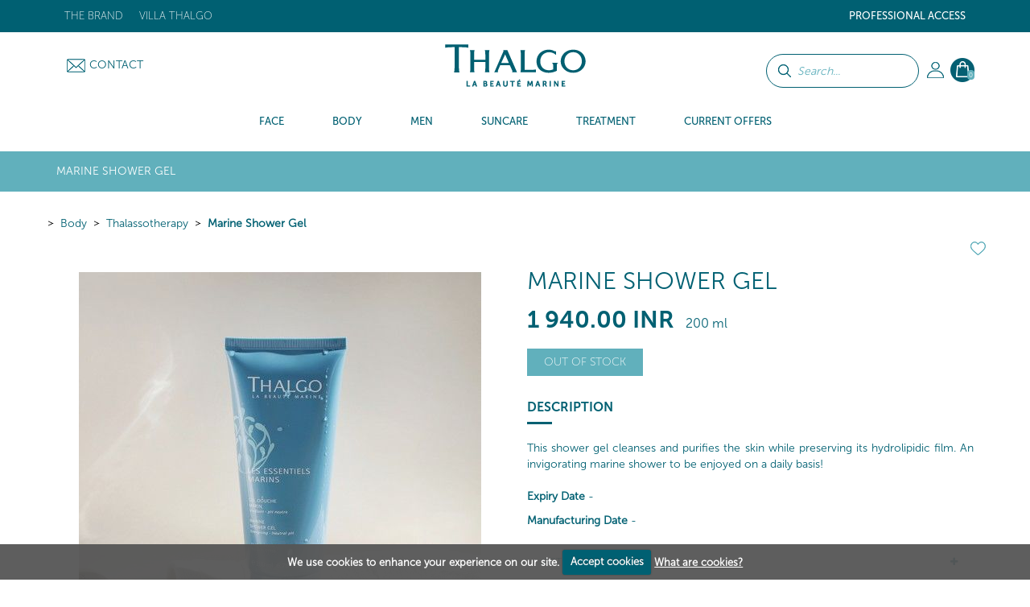

--- FILE ---
content_type: text/html; charset=UTF-8
request_url: https://www.thalgo.in/body/thalassotherapy/vt16009-marine-shower-gel/
body_size: 23859
content:
<!DOCTYPE HTML><html id=h lang="in" data-id='17' data-lang='in' data-langs='in' class="prod d17">
<head>
<link rel="preload" as="font" href="/framework/templates/assets/global/plugins/font-awesome/fonts/fontawesome-webfont.woff2?v=4.4.0" type="font/woff2" crossorigin="anonymous"/>
<style id="dynamicStyles"></style>
<style id="style"></style>
<script id="deferJquery">
var loaded=[],img2load=-1,ww = window.innerWidth,wh=window.innerHeight,desktop=0,mobile=1,device='m',dev=0,prod=1,oc=console,cl=console.log,oce=console.error,ocw=console.warn,ce=console.error,starts=starts||new Date().getTime()
    ,loadedImgByClass={}
    ,delayedJq=[],jQuery=jQuery||deferJq,$=$||deferJq,nf = function (a,b,c) {return;};

if (window.location.href.indexOf('.home')>0) {dev = 1;prod=0;}else{cl=ce=nf;}

function gt(x){var x=x||0,y=new Date().getTime()-starts;if(x)cl(x,y);return y;}
async function defer(method, which, timeout, dilatation) {//not being jquery deferer itslef
    var timeout = timeout || 200,dilatation=dilatation||1.1,which=which || function(){x=(typeof window['jQuery']=='function' && typeof window['jQuery'].fn=='object');cl('jqr',x,gt(),'->',method.name);return x;};    if (which()) {return method();} setTimeout(function () {defer(method,which,Math.round(timeout*dilatation));},timeout );
}
function deferJq(func){
    if(func==document)return {'ready':deferJq};//FF
    ce('jqd',func);//in order to get trace
    if(typeof(func)=='function'){delayedJq.push(func);}
    return {'ready':deferJq};
}
function ol1() {
    if(delayedJq){
        defer(function(){
            console.log('delayedJq',delayedJq);
            for (var c = 0; c < delayedJq.length; c++) {if(typeof(delayedJq[c]=='function')){cl('djq');delayedJq[c]();}}
        });
    }
}
function jsl(x){if(!x)return;var id=x.id;y=x.src;if(id)loaded.push(id);else loaded.push(y);/*cl('jsl:',y);*/return 1;} function jse(x){if(!x)return;ce('jse:',x.src);}
window.addEventListener('load',ol1);

if(/Android|webOS|iPhone|iPod|iPad|BlackBerry|IEMobile|Opera Mini|Mobi/i.test(navigator.userAgent)) { mobile=1;device = 'm'; } else { mobile=0;device = 'd'; }
if (ww < 1000) {desktop = 0;mobile = 1;}

</script>
    <script type='text/javascript' id='jquery.php'>/*jquery.php*/
var start=1768443352.3142,	a='/body/thalassotherapy/vt16009-marine-shower-gel/',	win='',	local='',	dev=0,	xon=0,	proddebug='',	debug=0,	mode='wget',	path='',	real_path='/var/www/thalgo.fr/website',	fw_path='/framework',	fw_real_path='/var/www/thalgo.fr/website/framework',	fw_action_real_path='/var/www/thalgo.fr/website/framework/actions',	fw_config_real_path='/var/www/thalgo.fr/website/framework/config',	fw_config_forms_real_path='/var/www/thalgo.fr/website/framework/config/forms',	fw_config_install_real_path='/var/www/thalgo.fr/website/framework/config/install',	fw_config_install_maj_real_path='/var/www/thalgo.fr/website/framework/config/install/maj',	fw_lib_real_path='/var/www/thalgo.fr/website/framework/lib',	fw_lib_modules_real_path='/var/www/thalgo.fr/website/framework/lib/framework/modules',	fw_tpl_real_path='/var/www/thalgo.fr/website/framework/templates',	fw_action_path='/framework/actions',	fw_config_path='/framework/config',	fw_config_forms_path='/framework/config/forms',	fw_config_install_path='/framework/config/install',	fw_config_install_maj_path='/framework/config/install/maj',	fw_lib_path='/framework/lib',	fw_lib_modules_path='/framework/lib/framework/modules',	fw_tpl_path='/framework/templates',	site_path='/site',	site_real_path='/var/www/thalgo.fr/website/site',	site_action_real_path='/var/www/thalgo.fr/website/site/actions',	site_config_real_path='/var/www/thalgo.fr/website/site/config',	site_config_forms_real_path='/var/www/thalgo.fr/website/site/config/forms',	site_lng_real_path='/var/www/thalgo.fr/website/site/lng',	site_log_real_path='/var/www/thalgo.fr/website/site/logs',	site_tpl_real_path='/var/www/thalgo.fr/website/site/templates',	site_action_path='/site/actions',	site_config_path='/site/config',	site_config_forms_path='/site/config/forms',	site_lng_path='/site/lng',	site_log_path='/site/logs',	site_tpl_path='/site/templates',	site_uploaded_path='site/uploaded',	app='front',	env='prod',	protocole='https://',	site_host='https://www.thalgo.in',	server_name='https://www.thalgo.in',	site_url='https://www.thalgo.in',	site_domain='www.thalgo.in',	domain_id=17,	domain_type='e-commerce-btoc-btob',	fw_action_app_real_path='/var/www/thalgo.fr/website/framework/actions/defaut/front',	fw_action_app_path='/framework/actions/defaut/front',	fw_tpl_app_real_path='/var/www/thalgo.fr/website/framework/templates/defaut/front',	fw_tpl_app_path='/framework/templates/defaut/front',	site_action_app_real_path='/var/www/thalgo.fr/website/site/actions/defaut/front',	site_action_app_path='/site/actions/defaut/front',	site_tpl_app_real_path='/var/www/thalgo.fr/website/site/templates/defaut/front',	site_tpl_app_path='/site/templates/defaut/front',	domain_list='2,45,44,42,40,39,38,37,36,34,33,32,31,22,20,19,18,15,9,7,6,5,3,1,30,17,11,43',	domain_manifest='',	lang_list='in',	devises_list=6,	devises_id=6,	domain_version='multi',	lang_version='mono',	lang='in',	locale='in',	lang_path='',	site_url_lang='https://www.thalgo.in',	devise_version='mono',	url_type='produits',	controler_name='produits',	controler_method='detail',	class_action='produits-detail',	action_name='detail',	class_name='actionproduits',	myclass_name='myactionproduits',	fw_assets_real_path='/var/www/thalgo.fr/website/framework/templates/assets',	fw_assets_path='/framework/templates/assets',	fw_img_real_path='/var/www/thalgo.fr/website/framework/templates/defaut/front/images',	fw_img_path='/framework/templates/defaut/front/images',	site_img_real_path='/var/www/thalgo.fr/website/site/templates/defaut/front/images',	site_img_path='/site/templates/defaut/front/images',	fw_css_real_path='/var/www/thalgo.fr/website/framework/templates/defaut/front/css',	fw_css_path='/framework/templates/defaut/front/css',	site_css_real_path='/var/www/thalgo.fr/website/site/templates/defaut/front/css',	site_css_path='/site/templates/defaut/front/css',	fw_js_real_path='/var/www/thalgo.fr/website/framework/templates/defaut/front/javascript',	fw_js_path='/framework/templates/defaut/front/javascript',	site_js_real_path='/var/www/thalgo.fr/website/site/templates/defaut/front/javascript',	site_js_path='/site/templates/defaut/front/javascript',	html='html5',	fc=1,	url='body/thalassotherapy/vt16009-marine-shower-gel/',	l=1534,	ip='10.0.2.5';</script>    <script id="gjs"  defer onload="jsl(this)" onerror="jse(this)" src="/app/global.js?a=1742838470"></script>
    <script  defer onload="jsl(this)" onerror="jse(this)" src="/site/templates/defaut/front/javascript/jquery-1.7.2.min.js"></script>
    <link  media='none' onload="if(media=='none'){media='all';this.removeAttribute('onload');}" rel="stylesheet" href="/app/global.css?a=1714123034"/>
    <meta charset="UTF-8" />
	<title>Thalgo, Marine Shower Gel - Thalgo, Thalassotherapy, Marine-based body products and treatments, Thalgo spas and salons</title>
	<meta name="description" content="Thalgo, Marine Shower Gel" />
	<meta name="keywords" content="Thalgo, Marine Shower Gel" />
    <meta name="generator" content="Alpow!">
    <meta property="og:type" content="website">
    <meta property="og:title" content="Thalgo, Marine Shower Gel - Thalgo, Thalassotherapy, Marine-based body products and treatments, Thalgo spas and salons">
	<meta property="og:url" content="https://www.thalgo.in/body/thalassotherapy/vt16009-marine-shower-gel/">
    <link rel="alternate" href="https://www.thalgo.in/body/thalassotherapy/vt16009-marine-shower-gel/" hreflang="in">
    <meta http-equiv="X-UA-Compatible" content="IE=edge">
	<meta content="width=device-width, initial-scale=1.0" name="viewport"/>
    	<link rel="shortcut icon" href="/site/templates/defaut/front/images/favicon.ico" />
	<link rel="canonical" href="https://www.thalgo.in/body/thalassotherapy/vt16009-marine-shower-gel/" />
    <link  media='none' onload="if(media=='none'){media='all';this.removeAttribute('onload');}" href="/framework/templates/assets/global/plugins/modal-video/css/modal-video.min.css?v=1554795558" rel="stylesheet" type="text/css" />
<link  media='none' onload="if(media=='none'){media='all';this.removeAttribute('onload');}" href="//fonts.googleapis.com/css?family=Open+Sans:300,400,700&display=swap" rel="stylesheet" type="text/css" />
<link  media='none' onload="if(media=='none'){media='all';this.removeAttribute('onload');}" href="/site/templates/defaut/front/css/jquery.dd.css?v=1581609222" rel="stylesheet" type="text/css" />
<link  media='none' onload="if(media=='none'){media='all';this.removeAttribute('onload');}" href="/site/templates/defaut/front/css/jquery-ui-1.8.18.custom.css?v=1581609220" rel="stylesheet" type="text/css" />
<link  media='none' onload="if(media=='none'){media='all';this.removeAttribute('onload');}" href="/framework/templates/assets/global/plugins/font-awesome/css/font-awesome.min.css?v=1611831035" rel="stylesheet" type="text/css" />
<link  media='none' onload="if(media=='none'){media='all';this.removeAttribute('onload');}" href="/framework/templates/assets/global/plugins/owlcarousel2-master/dist/assets/owl.carousel.min.css?v=1552660721" rel="stylesheet" type="text/css" />
<link  media='none' onload="if(media=='none'){media='all';this.removeAttribute('onload');}" href="/framework/templates/assets/global/plugins/owlcarousel2-master/dist/assets/owl.theme.default.css?v=1552660721" rel="stylesheet" type="text/css" />
<link  media='none' onload="if(media=='none'){media='all';this.removeAttribute('onload');}" href="/framework/templates/assets/global/plugins/bootstrap-datepicker/css/datepicker3.css?v=1552660628" rel="stylesheet" type="text/css" />
<link  media='none' onload="if(media=='none'){media='all';this.removeAttribute('onload');}" href="/framework/templates/assets/global/plugins/fancybox3/dist/jquery.fancybox.min.css?v=1552660655" rel="stylesheet" type="text/css" />
<link  media='none' onload="if(media=='none'){media='all';this.removeAttribute('onload');}" href="/site/templates/defaut/front/css/bootstrap.min.css?v=1581609220" rel="stylesheet" type="text/css" />
<link  media='none' onload="if(media=='none'){media='all';this.removeAttribute('onload');}" href="/site/templates/defaut/front/css/animate.css?v=1581609221" rel="stylesheet" type="text/css" />
<link  media='none' onload="if(media=='none'){media='all';this.removeAttribute('onload');}" href="/site/templates/defaut/front/css/cookiecuttr.css?v=1602497751" rel="stylesheet" type="text/css" />
<link  media='none' onload="if(media=='none'){media='all';this.removeAttribute('onload');}" href="/site/templates/defaut/front/css/nav.css?v=1602498503" rel="stylesheet" type="text/css" />
<link  media='none' onload="if(media=='none'){media='all';this.removeAttribute('onload');}" href="/site/templates/defaut/front/css/shadowbox.css?v=1581609222" rel="stylesheet" type="text/css" />
<link  media='none' onload="if(media=='none'){media='all';this.removeAttribute('onload');}" href="/site/templates/defaut/front/css/produits_detail.css?v=1759496217" rel="stylesheet" type="text/css" />    <script  defer onload="jsl(this)" onerror="jse(this)">
    window.dataLayer = window.dataLayer || []
    dataLayer = [{
		// Environnement
		'EnvWork' : 'prod', // Work environment
		'Language' : 'in', // Language of website

		// Informations utilisateur
		'UserAuthenticated' : '0', // 1 if user is logged, else 0,
				'user_profile': "public",
		// Informations sur la page
		'PageName' : "body/thalassotherapy/", // Name of the current page (see PageNames tab). Pagename is not about URI !
		'PageCategory' : "Produits", // Category of the page (basically use the English wording of the top category)

				'productDetail': [{
			'name': "Marine Shower Gel",
			'id': 'VT16009',
						'price': '1,940.00',
						'variant': '',
            'category': "Thalassotherapy",
			'brand': "Body"
		}]
			}];
	</script>
    
    <!-- Google Tag Manager -->
    <script  defer onload="jsl(this)" onerror="jse(this)" >
    window.addEventListener('DOMContentLoaded', (event) => {
    window.onload = function() {
        setTimeout(function() {
    
    (
        function(w,d,s,l,i){w[l]=w[l]||[];w[l].push({'gtm.start':
    new Date().getTime(),event:'gtm.js'});var f=d.getElementsByTagName(s)[0],
    j=d.createElement(s),dl=l!='dataLayer'?'&l='+l:'';j.async=true;j.src=
    'https://www.googletagmanager.com/gtm.js?id='+i+dl;f.parentNode.insertBefore(j,f);
    })(window,document,'script','dataLayer','GTM-TKBK5DVF');
            }, 5000);
    };
    });
    </script>
    <!-- End Google Tag Manager -->

    <!-- Global site tag (gtag.js) - Google Analytics -->
        <script  defer onload="jsl(this)" onerror="jse(this)"  src="https://www.googletagmanager.com/gtag/js?id=G-JRTRG8L6Z2"></script>
    <script  defer onload="jsl(this)" onerror="jse(this)" >
      window.dataLayer = window.dataLayer || [];
      function gtag(){dataLayer.push(arguments);}
      gtag('js', new Date());
      gtag('config', 'G-JRTRG8L6Z2');
    </script>
    <link rel="stylesheet" href="/site/templates/defaut/front/css/general.css?v=1765545416"/>

            <!-- Facebook Pixel Code -->
        <script>
        !function(f,b,e,v,n,t,s)
        {if(f.fbq)return;n=f.fbq=function(){n.callMethod?
        n.callMethod.apply(n,arguments):n.queue.push(arguments)};
        if(!f._fbq)f._fbq=n;n.push=n;n.loaded=!0;n.version='2.0';
        n.queue=[];t=b.createElement(e);t.async=!0;
        t.src=v;s=b.getElementsByTagName(e)[0];
        s.parentNode.insertBefore(t,s)}(window, document,'script',
        'https://connect.facebook.net/en_US/fbevents.js');
        fbq('init', '1376827740808590');
        fbq('track', 'PageView');
        </script>
        <noscript><img height="1" width="1" style="display:none"
        src="https://www.facebook.com/tr?id=1376827740808590&ev=PageView&noscript=1";
        /></noscript>
        <!-- End Facebook Pixel Code -->
    
    
    
            <script type="text/javascript">
            (function() {
                window.sib = {
                    equeue: [],
                    client_key: "9hvfjjc1mddmmpw1wu3nxssv"
                };
                /* OPTIONAL: email for identify request*/
                // window.sib.email_id = 'example@domain.com';
                window.sendinblue = {};
                for (var j = ['track', 'identify', 'trackLink', 'page', 'trackEvent'], i = 0; i < j.length; i++) {
                (function(k) {
                    window.sendinblue[k] = function() {
                        var arg = Array.prototype.slice.call(arguments);
                        (window.sib[k] || function() {
                                var t = {};
                                t[k] = arg;
                                window.sib.equeue.push(t);
                            })(arg[0], arg[1], arg[2], arg[3]);
                        };
                    })(j[i]);
                }
                var n = document.createElement("script"),
                    i = document.getElementsByTagName("script")[0];
                n.type = "text/javascript", n.id = "sendinblue-js", n.async = !0, n.src = "https://sibautomation.com/sa.js?key=" + window.sib.client_key, i.parentNode.insertBefore(n, i), window.sendinblue.page();
            })();
        </script>
                            <meta name="google-site-verification" content="MR0YW9-h_fwklky_zR6Y588a8uHWI-pE81RL0IJWXbc" />
            <meta name="google-site-verification" content="0vH7_eKyJgvdA2p9TqiZz31Sl5GjTcxYL6ro5NY-Enw" />
            
        </head>

<body id="top" class="template-produits-detail">
    <!-- Google Tag Manager (noscript) -->
    <noscript><iframe src="https://www.googletagmanager.com/ns.html?id=GTM-TKBK5DVF" height="0" width="0" style="display:none;visibility:hidden"></iframe></noscript>
    <!-- End Google Tag Manager (noscript) -->

    <!-- Code Google de la balise de remarketing -->
<!------------------------------------------------
Les balises de remarketing ne peuvent pas être associées aux informations personnelles ou placées sur des pages liées aux catégories à caractère sensible. Pour comprendre et savoir comment configurer la balise, rendez-vous sur la page http://google.com/ads/remarketingsetup.
-------------------------------------------------->

<!--<script   type="text/javascript">
/* <![CDATA[ */
var google_conversion_id = 1058852454;
var google_custom_params = window.google_tag_params;
var google_remarketing_only = true;
/* ]]> */
</script><script type="text/javascript" src="//www.googleadservices.com/pagead/conversion.js"></script>
<noscript><div style="display:inline;"><img height="1" width="1" style="border-style:none;" alt="" src="//googleads.g.doubleclick.net/pagead/viewthroughconversion/1058852454/?guid=ON&amp;script=0"/></div></noscript>-->

    <header id="header" class="active">
        <div class="top">
    <div class="container">
        <nav class="navbar sdsd2">
                        <div class="social float-right hidden">
                <a href="https://www.instagram.com/thalgoindia" title="" target="_blank"><img loading=lazy src=/z/null.png data-src="/site/templates/defaut/front/images/ico-instagram-top.png" alt="ico-instagram" /></a><a href="https://www.facebook.com/thalgoindia" title="" target="_blank"><img  loading=lazy data-src="/site/templates/defaut/front/images/ico-facebook-top.png" alt="ico-facebook" /></a><a href="https://twitter.com/thalgo_india" title="" target="_blank"><img loading=lazy src=/z/null.png data-src="/site/templates/defaut/front/images/ico-twitter-top.png" alt="ico-twitter" /></a>
                            </div>

                        <ul class="nav navbar-nav float-right topright">
                            <li class="niveau1submenu dropdown">
                    <a href="#noclick#1144" target="_self" class="dropdown-toggle" data-toggle="dropdown">Professional Access</a>
                                        <ul class="dropdown-menu" role="menu">
                                        <li class="niveau2">
                    <a href="/professional-access/become-a-stockist/#1145" target="_self" >Become a stockist</a>
                                                </li>
                        </ul><!-- 128:1,1,1 -->                                </li>
                                                </ul><!-- 135-->
                    
                        <ul class="nav navbar-nav float-left topleft">
                                                        <li class="niveau1 dropdown"

                                                            >
                                <a href="/the-brand/" target="_self" class="dropdown-toggle" data-toggle="dropdown"                                                                    >The brand</a>
                                                                <ul class="dropdown-menu" role="menu">
                                                        <li class="niveau2"

                                                            >
                                <a href="/the-brand/our-5-commitments/" target="_self"                                                                     >Our 5 commitments</a>
                                                                </li>
                                                        <li class="niveau2"

                                                            >
                                <a href="/the-brand/the-brand-thalgo/" target="_self"                                                                     >Our history</a>
                                                                </li>
                                                        <li class="niveau2"

                                                            >
                                <a href="/the-brand/our-values-and-commitments/" target="_self"                                                                     >Marine Expertise</a>
                                                                </li>
                                                        <li class="niveau2"

                                                            >
                                <a href="/the-brand/the-5-oceans/" target="_self"                                                                     >Marine Beauty</a>
                                                                </li>
                                                        <li class="niveau2"

                                                            >
                                <a href="/the-brand/scientific-innovation-and-patents/" target="_self"                                                                     >Professional Expertise</a>
                                                                </li>
                                                        <li class="niveau2"

                                                            >
                                <a href="/the-brand//" target="_self"                                                                     ></a>
                                                                </li>
                                                        <li class="niveau2"

                                                            >
                                <a href="/the-brand/pioneer-and-leader/" target="_self"                                                                     >Our commitments</a>
                                                                </li>
                                                        <li class="niveau2"

                                                            >
                                <a href="/the-brand/the-thalgo-group/" target="_self"                                                                     >The Thalgo Group</a>
                                                                </li>
                                                                    </ul><!-- 210 -->
                                        </li>
                                        <!-- 2:1,8,1 -->                            <li class="niveau1 dropdown"

                                                            >
                                <a href="https://www.villathalgo.com" target="_blank" class="dropdown-toggle" data-toggle="dropdown"                                                                    >Villa Thalgo</a>
                                                                </li>
                                                        <li class="hidden niveau1"

                                                            >
                                <a href="/dive-with-aurore/" target="_self"                                                                     >Dive with Aurore</a>
                                                                </li>
                                                    </ul><!-- 221 -->
                            </nav>
    </div>
</div>
<div class="head">
    <div class="container">
       	<ul class="nav navbar-nav bloc-right">
                       <!-- Barre de recherche -->
            <form class="form-common form-search" action="/search-results/index.html" method="get">
                <div class="form-group search-bar">
                    <p><input class="btn btn-default" type="submit" value="" /></p>
                    <p><input type="text" name="keywords" class="keywords" placeholder="Search..."></p>
                </div>
            </form>
                                        <li class="dropdown my-account">
                    <!--<a class="head-account dropdown-toggle" href="/my-account/" data-toggle="dropdown">My Account</a>-->
                    <a class="head-account dropdown-toggle" href="/my-account/"></a>
                    <ul class="dropdown-menu" role="menu">
                        <li>
                                                            <p class="nav-title">Already an account ?</p><hr/>

                        		<form class="nav-form form-common" action="/login/" method="post">
                        			<input type="hidden" name="url_redirect" id="url_redirect" value="" />                        			<input type="hidden" name="check" value="true" />

                					<div class="form-group">
                            			<p><input type="text" name="identifiant" id="identifiant" value="" placeholder="Username" class="required long" /></p>
                            			<p><input type="password" name="password" id="password" placeholder="Password" class="required long" /></p>
                                        <p class="form-infos"><a href="/login/forgot-your-password/">Forgotten your password?</a></p>
                           			</div>

                					<div class="form-group">
                						<p class="submit"><input class="btn btn-default btn-thalgo btn-small" type="submit" value="Connect" /></p>
                					</div>

                        			
                                    <p class="form-infos"><a href="/login/account-validation/">Receive the account validation email again</a></p>                        		</form>
                                <div class="nav-insc">
                                    <p class="nav-insc-title"> Don't have an account?</p><hr/>
                                    <p class="nav-insc-desc"><a class="btn btn-default btn-thalgo btn-small" href="/signup/">CREATE AN ACCOUNT</a></p>
                                </div>
                                                    </li>
                    </ul><!-- 84 -->
                </li>
                            <li class="dropdown panier-ajax panier">
                        <a class="head-basket dropdown-toggle" href="/my-cart/" data-toggle="dropdown"><span>0</span></a>
                        <ul class="dropdown-menu dropdown-menu-basket menu-refonte" role="menu">
                        <li>
                                <p class="nav-title">My shopping basket - <i>0 Product</i><hr/></p>
                                
                                <p class="center validpanier2"><span class="btn btn-voir-head-top validePanier"><a href="/my-cart/">Place order</a></span></p>
                        </li>
                        </ul><!-- 238 -->
                </li>
                        </ul><!-- 242 -->

        <div class="bloc-left">
                        <p class="head-contact"><img src="/framework/templates/defaut/front/images/ico-enveloppe.png" alt="Contact" /><a href="/contact/">Contact</a></p>   
        </div>

        <p class="logo center"><a href="/"><img src=/z/null.png data-src="/site/templates/defaut/front/images/logo.svg" alt="Inde" /></a></p >
    </div>
</div>

<div class="menu">
    <div class="container"></div>
    <nav class="nav-menu">
        
            <ul class="nav navbar-nav nav-left Menu_2">

                                                <li class="c_face produits_menu_hover _1" data-id="840"  id="menuitem-840">
                                <a href="/face/#840">
                                    <span>Face</span>
                                </a>
                                                    <div class="sousmenu  " >
                        <p class="menu_left">&nbsp;</p>
                        <p class="menu_right">&nbsp;</p>
                                                    <ul class='_6 gammes '>
                                <!--  submenus++class="dropdown-menu" // -->                                <li class="section">Products</li>
                                                            <li class="c_eveillamer produits_suggestions _2" data-id="841"  id="menuitem-841">
                                <a href="/face/eveil-a-la-mer/#841">
                                    <span>Eveil à la Mer</span>
                                </a>
                            
                                                    </li>
                                                        <li class="c_sourcemarine produits_suggestions _2" data-id="2102"  id="menuitem-2102">
                                <a href="/face/source-marine/#2102">
                                    <span>Source Marine</span>
                                </a>
                            
                                                    </li>
                                                        <li class="c_coldcreammarine produits_suggestions _2" data-id="2103"  id="menuitem-2103">
                                <a href="/face/cold-cream-marine/#2103">
                                    <span>Cold Cream Marine</span>
                                </a>
                            
                                                    </li>
                                                        <li class="c_puretmarine produits_suggestions _2" data-id="2104"  id="menuitem-2104">
                                <a href="/face/purete-marine/#2104">
                                    <span>Pureté Marine</span>
                                </a>
                            
                                                    </li>
                                                        <li class="c_spirulineboost produits_suggestions _2" data-id="2105"  id="menuitem-2105">
                                <a href="/face/spiruline-boost/#2105">
                                    <span>Spiruline Boost</span>
                                </a>
                            
                                                    </li>
                                                        <li class="c_hyaluprocollagne produits_suggestions _2" data-id="2106"  id="menuitem-2106">
                                <a href="/face/hyalu-procollagene/#2106">
                                    <span>Hyalu-Procollagène</span>
                                </a>
                            
                                                    </li>
                                                        <li class="c_lumieremarine produits_suggestions _2" data-id="2108"  id="menuitem-2108">
                                <a href="/face/lumiere-marine/#2108">
                                    <span>Lumiere Marine</span>
                                </a>
                            
                                                    </li>
                                                        <li class="c_exceptionmarine produits_suggestions _2" data-id="2109"  id="menuitem-2109">
                                <a href="/face/exception-marine/#2109">
                                    <span>Exception Marine</span>
                                </a>
                            
                                                    </li>
                                                        <li class="c_prodigedesocans produits_suggestions _2" data-id="870"  id="menuitem-870">
                                <a href="/face/prodige-des-oceans/#870">
                                    <span>Prodige des Océans</span>
                                </a>
                            
                                                    </li>
                                                        <li class="c_marineshotmasks produits_suggestions _2" data-id="2101"  id="menuitem-2101">
                                <a href="/face/marine-shot-masks/#2101">
                                    <span>Marine Shot Masks</span>
                                </a>
                            
                                                    </li>
                                                        <li class="c_skinsolutions produits_suggestions _2" data-id="854"  id="menuitem-854">
                                <a href="/face/skin-solutions/#854">
                                    <span>Skin Solutions</span>
                                </a>
                            
                                                    </li>
                        </ul><!-- 255: 1, 11, 1 --><ul class='preoccupation_beaute'>
                                                    <li class='section'>Action</li>
                                                    <li class="l312">
                                                        <a href="/face/_/psa/840-face/20-action/101-cleanser---foaming/">
                                                            Cleanser - Foaming                                                        </a>
                                                    </li>
                                                
                                                    <li class="l312">
                                                        <a href="/face/_/psa/840-face/20-action/102-waters-&-lotions/">
                                                            Waters & Lotions                                                        </a>
                                                    </li>
                                                
                                                    <li class="l312">
                                                        <a href="/face/_/psa/840-face/20-action/88-masks-&-scrubs/">
                                                            Masks & Scrubs                                                        </a>
                                                    </li>
                                                
                                                    <li class="l312">
                                                        <a href="/face/_/psa/840-face/20-action/86-serum-&-concentrate/">
                                                            Serum & Concentrate                                                        </a>
                                                    </li>
                                                
                                                    <li class="l312">
                                                        <a href="/face/_/psa/840-face/20-action/89-eye-contour/">
                                                            Eye Contour                                                        </a>
                                                    </li>
                                                
                                                    <li class="l312">
                                                        <a href="/face/_/psa/840-face/20-action/139-day-care/">
                                                            Day care                                                        </a>
                                                    </li>
                                                
                                                    <li class="l312">
                                                        <a href="/face/_/psa/840-face/20-action/106-night-care/">
                                                            Night Care                                                        </a>
                                                    </li>
                                                
                                                    <li class="l312">
                                                        <a href="/face/_/psa/840-face/20-action/188-lip-balm/">
                                                            Lip Balm                                                        </a>
                                                    </li>
                                                
                                                    <li class="l312">
                                                        <a href="/face/_/psa/840-face/20-action/140-make-up-skincare/">
                                                            Make-up skincare                                                        </a>
                                                    </li>
                                                
                                                    <li class="l312">
                                                        <a href="/face/_/psa/840-face/20-action/173-marine-food-supplements/">
                                                            Marine Food Supplements                                                        </a>
                                                    </li>
                                                
                                                    <li class="l312">
                                                        <a href="/face/_/psa/840-face/20-action/189-gift-sets/">
                                                            Gift Sets                                                        </a>
                                                    </li>
                                                
                                                    <li class="l312">
                                                        <a href="/face/_/psa/840-face/20-action/191-eco-refills/">
                                                            Eco-Refills                                                        </a>
                                                    </li>
                                                
                                                    <li class="l312">
                                                        <a href="/face/_/psa/840-face/20-action/186-accesories/">
                                                            Accesories                                                        </a>
                                                    </li>
                                                </ul><!-- 320 --><ul class='preoccupation_beaute'>
                                                    <li class='section'>Needs</li>
                                                    <li class="l312">
                                                        <a href="/face/_/psa/840-face/13-needs/131-remove-make-up-cleanse/">
                                                            Remove Make-up &amp; Cleanse                                                        </a>
                                                    </li>
                                                
                                                    <li class="l312">
                                                        <a href="/face/_/psa/840-face/13-needs/48-exfoliate-energise/">
                                                            Exfoliate &amp; Energise                                                        </a>
                                                    </li>
                                                
                                                    <li class="l312">
                                                        <a href="/face/_/psa/840-face/13-needs/49-hydrate/">
                                                            Hydrate                                                        </a>
                                                    </li>
                                                
                                                    <li class="l312">
                                                        <a href="/face/_/psa/840-face/13-needs/50-relipidise-smooth/">
                                                            Relipidise &amp; smooth                                                        </a>
                                                    </li>
                                                
                                                    <li class="l312">
                                                        <a href="/face/_/psa/840-face/13-needs/192-repair-soothe/">
                                                            Repair &amp; soothe                                                        </a>
                                                    </li>
                                                
                                                    <li class="l312">
                                                        <a href="/face/_/psa/840-face/13-needs/52-purify-matify/">
                                                            Purify &amp; matify                                                        </a>
                                                    </li>
                                                
                                                    <li class="l312">
                                                        <a href="/face/_/psa/840-face/13-needs/174-smoothe-energise/">
                                                            Smoothe &amp; Energise                                                        </a>
                                                    </li>
                                                
                                                    <li class="l312">
                                                        <a href="/face/_/psa/840-face/13-needs/175-fill-in-wrinkles-(even)-installed/">
                                                            Fill in wrinkles (even) installed                                                        </a>
                                                    </li>
                                                
                                                    <li class="l312">
                                                        <a href="/face/_/psa/840-face/13-needs/176-correct-wrinkles-&-firm/">
                                                            Correct wrinkles & firm                                                        </a>
                                                    </li>
                                                
                                                    <li class="l312">
                                                        <a href="/face/_/psa/840-face/13-needs/177-lift-&-restore-density/">
                                                            Lift & Restore Density                                                        </a>
                                                    </li>
                                                
                                                    <li class="l312">
                                                        <a href="/face/_/psa/840-face/13-needs/178-new-skin-effect/">
                                                            New Skin Effect                                                        </a>
                                                    </li>
                                                
                                                    <li class="l312">
                                                        <a href="/face/_/psa/840-face/13-needs/179-clarify-&-even-out/">
                                                            Clarify & Even Out                                                        </a>
                                                    </li>
                                                
                                                    <li class="l312">
                                                        <a href="/face/_/psa/840-face/13-needs/180-global-anti-ageing/">
                                                            Global Anti-Ageing                                                        </a>
                                                    </li>
                                                </ul><!-- 320 -->                                    </li>
                                                                <li class="c_body produits_menu_hover _1" data-id="893"  id="menuitem-893">
                                <a href="/body/#893">
                                    <span>Body</span>
                                </a>
                                                    <div class="sousmenu  " >
                        <p class="menu_left">&nbsp;</p>
                        <p class="menu_right">&nbsp;</p>
                                                    <ul class='_6 gammes '>
                                <!--  submenus++class="dropdown-menu" // -->                                <li class="section">Products</li>
                                                            <li class="c_thalassotherapy produits_suggestions _2" data-id="895"  id="menuitem-895">
                                <a href="/body/thalassotherapy/#895">
                                    <span>Thalassotherapy</span>
                                </a>
                            
                                                    </li>
                                                        <li class="c_coldcreammarine produits_suggestions _2" data-id="899"  id="menuitem-899">
                                <a href="/body/cold-cream-marine/#899">
                                    <span>Cold Cream Marine</span>
                                </a>
                            
                                                    </li>
                                                        <li class="c_merveillearctique produits_suggestions _2" data-id="2111"  id="menuitem-2111">
                                <a href="/body/merveille-arctique/#2111">
                                    <span>Merveille Arctique</span>
                                </a>
                            
                                                    </li>
                                                        <li class="c_joyauxatlantique produits_suggestions _2" data-id="2112"  id="menuitem-2112">
                                <a href="/body/joyaux-atlantique/#2112">
                                    <span>Joyaux Atlantique</span>
                                </a>
                            
                                                    </li>
                        </ul><!-- 255: 1, 16, 1 --><ul class='preoccupation_beaute'>
                                                    <li class='section'>Action</li>
                                                    <li class="l312">
                                                        <a href="/body/_/psa/893-body/19-action/117-baths-&-showers/">
                                                            Baths & Showers                                                        </a>
                                                    </li>
                                                
                                                    <li class="l312">
                                                        <a href="/body/_/psa/893-body/19-action/118-exfoliator/">
                                                            Exfoliator                                                        </a>
                                                    </li>
                                                
                                                    <li class="l312">
                                                        <a href="/body/_/psa/893-body/19-action/119-moisturizing-&-nourishing/">
                                                            Moisturizing & Nourishing                                                        </a>
                                                    </li>
                                                
                                                    <li class="l312">
                                                        <a href="/body/_/psa/893-body/19-action/120-room-fragrances/">
                                                            Room Fragrances                                                        </a>
                                                    </li>
                                                
                                                    <li class="l312">
                                                        <a href="/body/_/psa/893-body/19-action/121-care-oil/">
                                                            Care Oil                                                        </a>
                                                    </li>
                                                
                                                    <li class="l312">
                                                        <a href="/body/_/psa/893-body/19-action/122-slimming-&-firming/">
                                                            Slimming & Firming                                                        </a>
                                                    </li>
                                                
                                                    <li class="l312">
                                                        <a href="/body/_/psa/893-body/19-action/123-hand-feet-cream/">
                                                            Hand Feet Cream                                                        </a>
                                                    </li>
                                                
                                                    <li class="l312">
                                                        <a href="/body/_/psa/893-body/19-action/182-marine-food-supplements/">
                                                            Marine Food Supplements                                                        </a>
                                                    </li>
                                                
                                                    <li class="l312">
                                                        <a href="/body/_/psa/893-body/19-action/190-gift-sets/">
                                                            Gift Sets                                                        </a>
                                                    </li>
                                                </ul><!-- 320 --><ul class='preoccupation_beaute'>
                                                    <li class='section'>Needs</li>
                                                    <li class="l312">
                                                        <a href="/body/_/psa/893-body/12-needs/41-nourish/">
                                                            Nourish                                                        </a>
                                                    </li>
                                                
                                                    <li class="l312">
                                                        <a href="/body/_/psa/893-body/12-needs/45-post-hair-removal/">
                                                            Post-Hair Removal                                                        </a>
                                                    </li>
                                                
                                                    <li class="l312">
                                                        <a href="/body/_/psa/893-body/12-needs/43-refine/">
                                                            Refine                                                        </a>
                                                    </li>
                                                
                                                    <li class="l312">
                                                        <a href="/body/_/psa/893-body/12-needs/44-firm/">
                                                            Firm                                                        </a>
                                                    </li>
                                                
                                                    <li class="l312">
                                                        <a href="/body/_/psa/893-body/12-needs/42-lighten/">
                                                            Lighten                                                        </a>
                                                    </li>
                                                
                                                    <li class="l312">
                                                        <a href="/body/_/psa/893-body/12-needs/114-spa--revitalise/">
                                                            Spa- Revitalise                                                        </a>
                                                    </li>
                                                
                                                    <li class="l312">
                                                        <a href="/body/_/psa/893-body/12-needs/132-spa----soothe/">
                                                            Spa  - Soothe                                                        </a>
                                                    </li>
                                                
                                                    <li class="l312">
                                                        <a href="/body/_/psa/893-body/12-needs/133-spa---energise/">
                                                            Spa - Energise                                                        </a>
                                                    </li>
                                                
                                                    <li class="l312">
                                                        <a href="/body/_/psa/893-body/12-needs/134-spa---relax/">
                                                            Spa - Relax                                                        </a>
                                                    </li>
                                                
                                                    <li class="l312">
                                                        <a href="/body/_/psa/893-body/12-needs/135-spa---rebalance/">
                                                            Spa - Rebalance                                                        </a>
                                                    </li>
                                                
                                                    <li class="l312">
                                                        <a href="/body/_/psa/893-body/12-needs/115-total-youthfulness/">
                                                            Total Youthfulness                                                        </a>
                                                    </li>
                                                
                                                    <li class="l312">
                                                        <a href="/body/_/psa/893-body/12-needs/116-beautiful-hands-and-feet/">
                                                            Beautiful Hands and Feet                                                        </a>
                                                    </li>
                                                
                                                    <li class="l312">
                                                        <a href="/body/_/psa/893-body/12-needs/183-protect-and-tan/">
                                                            Protect and tan                                                        </a>
                                                    </li>
                                                </ul><!-- 320 -->                                    </li>
                                                                <li class="c_men produits_menu_hover _1" data-id="882"  id="menuitem-882">
                                <a href="/men/#882">
                                    <span>Men</span>
                                </a>
                                                    <div class="sousmenu  " >
                        <p class="menu_left">&nbsp;</p>
                        <p class="menu_right">&nbsp;</p>
                                                    <ul class='_6 gammes '>
                                <!--  submenus++class="dropdown-menu" // -->                                <li class="section">Products</li>
                                                            <li class="c_cleansing produits_suggestions _2" data-id="884"  id="menuitem-884">
                                <a href="/men/cleansing/#884">
                                    <span>Cleansing</span>
                                </a>
                            
                                                    </li>
                                                        <li class="c_skincare produits_suggestions _2" data-id="885"  id="menuitem-885">
                                <a href="/men/skincare/#885">
                                    <span>Skincare</span>
                                </a>
                            
                                                    </li>
                        </ul><!-- 255: 1, 19, 1 --><ul class='preoccupation_beaute'>
                                                    <li class='section'>Action</li>
                                                    <li class="l312">
                                                        <a href="/men/_/psa/882-men/26-action/169-face/">
                                                            Face                                                        </a>
                                                    </li>
                                                
                                                    <li class="l312">
                                                        <a href="/men/_/psa/882-men/26-action/170-body/">
                                                            Body                                                        </a>
                                                    </li>
                                                
                                                    <li class="l312">
                                                        <a href="/men/_/psa/882-men/26-action/171-eyes/">
                                                            Eyes                                                        </a>
                                                    </li>
                                                </ul><!-- 320 --><ul class='preoccupation_beaute'>
                                                    <li class='section'>Needs</li>
                                                    <li class="l312">
                                                        <a href="/men/_/psa/882-men/10-needs/137-invigorate-regenerate/">
                                                            Invigorate &amp; Regenerate                                                        </a>
                                                    </li>
                                                
                                                    <li class="l312">
                                                        <a href="/men/_/psa/882-men/10-needs/33-cleansing---showering/">
                                                            Cleansing - Showering                                                        </a>
                                                    </li>
                                                
                                                    <li class="l312">
                                                        <a href="/men/_/psa/882-men/10-needs/35-moisturise---mattify/">
                                                            Moisturise - Mattify                                                        </a>
                                                    </li>
                                                
                                                    <li class="l312">
                                                        <a href="/men/_/psa/882-men/10-needs/110-anti-ageing/">
                                                            Anti-ageing                                                        </a>
                                                    </li>
                                                
                                                    <li class="l312">
                                                        <a href="/men/_/psa/882-men/10-needs/111-eye-contours/">
                                                            Eye Contours                                                        </a>
                                                    </li>
                                                </ul><!-- 320 -->                                    </li>
                                                                <li class="c_suncare produits_menu_hover _1" data-id="887"  id="menuitem-887">
                                <a href="/suncare/#887">
                                    <span>Suncare</span>
                                </a>
                                                    <div class="sousmenu  " >
                        <p class="menu_left">&nbsp;</p>
                        <p class="menu_right">&nbsp;</p>
                                                    <ul class='_6 gammes '>
                                <!--  submenus++class="dropdown-menu" // -->                                <li class="section">Products</li>
                                                            <li class="c_faceprotection produits_suggestions _2" data-id="889"  id="menuitem-889">
                                <a href="/suncare/face-protection/#889">
                                    <span>Face Protection</span>
                                </a>
                            
                                                    </li>
                        </ul><!-- 255: 1, 21, 1 --><ul class='preoccupation_beaute'>
                                                    <li class='section'>Qualification</li>
                                                    <li class="l312">
                                                        <a href="/suncare/_/psa/887-suncare/21-qualification/91-face/">
                                                            Face                                                        </a>
                                                    </li>
                                                
                                                    <li class="l312">
                                                        <a href="/suncare/_/psa/887-suncare/21-qualification/90-face-body/">
                                                            Face &amp; body                                                        </a>
                                                    </li>
                                                </ul><!-- 320 --><ul class='preoccupation_beaute'>
                                                    <li class='section'>Needs</li>
                                                    <li class="l312">
                                                        <a href="/suncare/_/psa/887-suncare/14-needs/136-sun-protection/">
                                                            Sun Protection                                                        </a>
                                                    </li>
                                                
                                                    <li class="l312">
                                                        <a href="/suncare/_/psa/887-suncare/14-needs/63-after-sun/">
                                                            After-sun                                                        </a>
                                                    </li>
                                                
                                                    <li class="l312">
                                                        <a href="/suncare/_/psa/887-suncare/14-needs/193-/">
                                                                                                                    </a>
                                                    </li>
                                                </ul><!-- 320 -->                                    </li>
                                                                <li class="c_treatment produits_menu_hover _1" data-id="1284"  id="menuitem-1284">
                                <a href="/treatment/_/mid/1284#1284">
                                    <span>Treatment</span>
                                </a>
                                                    <div class="sousmenu rituels " >
                        <p class="menu_left">&nbsp;</p>
                        <p class="menu_right">&nbsp;</p>
                    
                                                    <ul class=_7>
                                                        <li class="section">
                                <a href="//"><span>Face</span></a>
                            </li>
                                                        <li class="c_skinsolutions  _3" data-id="1286"  id="menuitem-1286">
                                <a href="/les-soins-fondamentaux/#1286">
                                    <span>Skin Solutions</span>
                                </a>
                                                        </li>
                                                        <li class="c_antiageing  _3" data-id="1293"  id="menuitem-1293">
                                <a href="/les-soins-experts-anti-age/#1293">
                                    <span>Anti-Ageing</span>
                                </a>
                                                        </li>
                        </ul><!-- 255: 1, 25, 1 -->
                                                    <ul class=_7>
                                                        <li class="section">
                                <a href="#noclick/"><span>Body</span></a>
                            </li>
                                                        <li class="c_bodytreatments  _3" data-id="1297"  id="menuitem-1297">
                                <a href="/corps/les-essentiels-marins/#1297">
                                    <span>Body Treatments</span>
                                </a>
                                                        </li>
                                                        <li class="c_sparituals  _3" data-id="1299"  id="menuitem-1299">
                                <a href="/corps/les-rituels-thalgo-spa/#1299">
                                    <span>Spa Rituals</span>
                                </a>
                                                        </li>
                                                        <li class="c_massages  _3" data-id="1300"  id="menuitem-1300">
                                <a href="/corps/les-massages/#1300">
                                    <span>Massages</span>
                                </a>
                                                        </li>
                        </ul><!-- 255: 1, 29, 1 -->
                                                    <ul class=_7>
                                                        <li class="section">
                                <a href="/hommes//"><span>Men</span></a>
                            </li>
                                                        <li class="c_facetreatments  _3" data-id="1302"  id="menuitem-1302">
                                <a href="/hommes/les-soins-visage/#1302">
                                    <span>Face Treatments</span>
                                </a>
                                                        </li>
                        </ul><!-- 255: 1, 31, 1 -->
                                                    <ul class=_7>
                                                        <li class="section">
                                <a href="#noclick/"><span>Prestige</span></a>
                            </li>
                                                        <li class="c_prodigedesoceansfaceandbodyritual  _3" data-id="1306"  id="menuitem-1306">
                                <a href="/prodige-des-oceans-le-rituel-visage-et-corps/prodige-des-oceans-le-rituel-visage/#1306">
                                    <span>Prodige des Oceans : Face and Body Ritual</span>
                                </a>
                                                        </li>
                                                        <li class="c_prodigedesocans  _3" data-id="1305"  id="menuitem-1305">
                                <a href="/prodige-des-oceans-le-rituel-visage-et-corps/prodige-des-oceans-le-rituel-visage-et-corps/#1305">
                                    <span>Prodige des Océans</span>
                                </a>
                                                        </li>
                        </ul><!-- 255: 2, 34, 1 -->                                    </li>
                                                                    </li>
                                                                <li class="c_currentoffers produits_menu_hover _1" data-id="1184"  id="menuitem-1184">
                                <a class="important" href="/current-offers/type/m6#1184">
                                    <span>Current offers</span>
                                </a>
                                                    <div class="sousmenu marketing " >
                        <p class="menu_left">&nbsp;</p>
                        <p class="menu_right">&nbsp;</p>
                                                    <ul class='_5 sub'>
                                                                                    <li>
                                                    <a href="/current-offers/type/m1"><span>New</span></a>
                                                </li>
                                                                                            <li>
                                                    <a href="/current-offers/type/m2"><span>Moisturiser</span></a>
                                                </li>
                                                                                            <li>
                                                    <a href="/current-offers/type/m3"><span>Moisturisers</span></a>
                                                </li>
                                                                                            <li>
                                                    <a href="/current-offers/type/m5"><span>Cleanser</span></a>
                                                </li>
                                                                                            <li>
                                                    <a href="/current-offers/type/m6"><span>Best Seller</span></a>
                                                </li>
                                                                            </ul><!-- 216 -->
                                                            </div>
                                                        </li>
                                    </ul><!-- 348 fin UL-->
            </nav>
</div>


<!-- Menu responsive -->

<div id="header-presentation">
	<p id="header-menu-deploiement">
		<a href="javascript:;" id="menu-deploiement-open"></a>
	</p>
            <p id="header-search-deploiement">
		    <a href="javascript:;" id="search-deploiement-open"></a>
	    </p>
    </div>

<div id="menu-deploiement" class="mobile pushNav js-topPushNav">
	<div>
		<ul id="menu-responsive">
                        <li class="niveau1"
                        >
                
                                <a class="openLevel js-openLevel " href="#" target="_self">Face</a>
                <ul class="_1 pushNav pushNav_level js-pushNavLevel" style="display: flex;flex-direction: column;">
                <li class="closeLevel js-closeLevel hdg">
                    <img src="/site/templates/defaut/front/images/iconeretour.png">
                        Retour
                </li>
                <li class="cat_principale">
                    <a class="" href="" target="_self">Face</a>
                </li>
                    
                <li class="niveau2" style="order:9999">
                    <a class="openLevel js-openLevel" href="#">Ranges</a>
                    <ul class="_1 pushNav pushNav_level js-pushNavLevel">
                    <li class="closeLevel js-closeLevel hdg">
                        <img src="/site/templates/defaut/front/images/iconeretour.png">
                            Retour
                    </li>
                    <li class="cat_principale">
                        <a class="">Products</a>
                    </li>
                </li>


		 		            <li class="niveau2"
                        >
                
                                    
                <a class="" href="/face/eveil-a-la-mer/#841" target="_self">Eveil à la Mer</a>
		 	</li>
                                <li class="niveau2"
                        >
                
                                    
                <a class="" href="/face/source-marine/#2102" target="_self">Source Marine</a>
		 	</li>
                                <li class="niveau2"
                        >
                
                                    
                <a class="" href="/face/cold-cream-marine/#2103" target="_self">Cold Cream Marine</a>
		 	</li>
                                <li class="niveau2"
                        >
                
                                    
                <a class="" href="/face/purete-marine/#2104" target="_self">Pureté Marine</a>
		 	</li>
                                <li class="niveau2"
                        >
                
                                    
                <a class="" href="/face/spiruline-boost/#2105" target="_self">Spiruline Boost</a>
		 	</li>
                                <li class="niveau2"
                        >
                
                                    
                <a class="" href="/face/hyalu-procollagene/#2106" target="_self">Hyalu-Procollagène</a>
		 	</li>
                                <li class="niveau2"
                        >
                
                                    
                <a class="" href="/face/lumiere-marine/#2108" target="_self">Lumiere Marine</a>
		 	</li>
                                <li class="niveau2"
                        >
                
                                    
                <a class="" href="/face/exception-marine/#2109" target="_self">Exception Marine</a>
		 	</li>
                                <li class="niveau2"
                        >
                
                                    
                <a class="" href="/face/prodige-des-oceans/#870" target="_self">Prodige des Océans</a>
		 	</li>
                                <li class="niveau2"
                        >
                
                                    
                <a class="" href="/face/marine-shot-masks/#2101" target="_self">Marine Shot Masks</a>
		 	</li>
                                <li class="niveau2"
                        >
                
                                    
                <a class="" href="/face/skin-solutions/#854" target="_self">Skin Solutions</a>
		 	</li>
                    </li></ul><li class='niveau2'><a class='openLevel js-openLevel' href='#'>Action</a><ul class='_1 pushNav pushNav_level js-pushNavLevel'><li class='closeLevel js-closeLevel hdg'>
                                                                    <img src='/site/templates/defaut/front/images/iconeretour.png'>
                                                                        Retour
                                                                </li>                                                                            <li class="l428 niveau2">
                                                                                <a href="/face/_/psa/840/20/101/1">
                                                                                    Cleanser - Foaming                                                                                </a>
                                                                            </li>
                                                                                                                                                    <li class="l428 niveau2">
                                                                                <a href="/face/_/psa/840/20/102/1">
                                                                                    Waters & Lotions                                                                                </a>
                                                                            </li>
                                                                                                                                                    <li class="l428 niveau2">
                                                                                <a href="/face/_/psa/840/20/88/1">
                                                                                    Masks & Scrubs                                                                                </a>
                                                                            </li>
                                                                                                                                                    <li class="l428 niveau2">
                                                                                <a href="/face/_/psa/840/20/86/1">
                                                                                    Serum & Concentrate                                                                                </a>
                                                                            </li>
                                                                                                                                                    <li class="l428 niveau2">
                                                                                <a href="/face/_/psa/840/20/89/1">
                                                                                    Eye Contour                                                                                </a>
                                                                            </li>
                                                                                                                                                    <li class="l428 niveau2">
                                                                                <a href="/face/_/psa/840/20/139/1">
                                                                                    Day care                                                                                </a>
                                                                            </li>
                                                                                                                                                    <li class="l428 niveau2">
                                                                                <a href="/face/_/psa/840/20/106/1">
                                                                                    Night Care                                                                                </a>
                                                                            </li>
                                                                                                                                                    <li class="l428 niveau2">
                                                                                <a href="/face/_/psa/840/20/188/1">
                                                                                    Lip Balm                                                                                </a>
                                                                            </li>
                                                                                                                                                    <li class="l428 niveau2">
                                                                                <a href="/face/_/psa/840/20/140/1">
                                                                                    Make-up skincare                                                                                </a>
                                                                            </li>
                                                                                                                                                    <li class="l428 niveau2">
                                                                                <a href="/face/_/psa/840/20/173/1">
                                                                                    Marine Food Supplements                                                                                </a>
                                                                            </li>
                                                                                                                                                    <li class="l428 niveau2">
                                                                                <a href="/face/_/psa/840/20/189/1">
                                                                                    Gift Sets                                                                                </a>
                                                                            </li>
                                                                                                                                                    <li class="l428 niveau2">
                                                                                <a href="/face/_/psa/840/20/191/1">
                                                                                    Eco-Refills                                                                                </a>
                                                                            </li>
                                                                                                                                                    <li class="l428 niveau2">
                                                                                <a href="/face/_/psa/840/20/186/1">
                                                                                    Accesories                                                                                </a>
                                                                            </li>
                                                                        </ul></li><!-- 436 --><li class='niveau2'><a class='openLevel js-openLevel' href='#'>Needs</a><ul class='_1 pushNav pushNav_level js-pushNavLevel'><li class='closeLevel js-closeLevel hdg'>
                                                                    <img src='/site/templates/defaut/front/images/iconeretour.png'>
                                                                        Retour
                                                                </li>                                                                            <li class="l428 niveau2">
                                                                                <a href="/face/_/psa/840/13/131/1">
                                                                                    Remove Make-up &amp; Cleanse                                                                                </a>
                                                                            </li>
                                                                                                                                                    <li class="l428 niveau2">
                                                                                <a href="/face/_/psa/840/13/48/1">
                                                                                    Exfoliate &amp; Energise                                                                                </a>
                                                                            </li>
                                                                                                                                                    <li class="l428 niveau2">
                                                                                <a href="/face/_/psa/840/13/49/1">
                                                                                    Hydrate                                                                                </a>
                                                                            </li>
                                                                                                                                                    <li class="l428 niveau2">
                                                                                <a href="/face/_/psa/840/13/50/1">
                                                                                    Relipidise &amp; smooth                                                                                </a>
                                                                            </li>
                                                                                                                                                    <li class="l428 niveau2">
                                                                                <a href="/face/_/psa/840/13/192/1">
                                                                                    Repair &amp; soothe                                                                                </a>
                                                                            </li>
                                                                                                                                                    <li class="l428 niveau2">
                                                                                <a href="/face/_/psa/840/13/52/1">
                                                                                    Purify &amp; matify                                                                                </a>
                                                                            </li>
                                                                                                                                                    <li class="l428 niveau2">
                                                                                <a href="/face/_/psa/840/13/174/1">
                                                                                    Smoothe &amp; Energise                                                                                </a>
                                                                            </li>
                                                                                                                                                    <li class="l428 niveau2">
                                                                                <a href="/face/_/psa/840/13/175/1">
                                                                                    Fill in wrinkles (even) installed                                                                                </a>
                                                                            </li>
                                                                                                                                                    <li class="l428 niveau2">
                                                                                <a href="/face/_/psa/840/13/176/1">
                                                                                    Correct wrinkles & firm                                                                                </a>
                                                                            </li>
                                                                                                                                                    <li class="l428 niveau2">
                                                                                <a href="/face/_/psa/840/13/177/1">
                                                                                    Lift & Restore Density                                                                                </a>
                                                                            </li>
                                                                                                                                                    <li class="l428 niveau2">
                                                                                <a href="/face/_/psa/840/13/178/1">
                                                                                    New Skin Effect                                                                                </a>
                                                                            </li>
                                                                                                                                                    <li class="l428 niveau2">
                                                                                <a href="/face/_/psa/840/13/179/1">
                                                                                    Clarify & Even Out                                                                                </a>
                                                                            </li>
                                                                                                                                                    <li class="l428 niveau2">
                                                                                <a href="/face/_/psa/840/13/180/1">
                                                                                    Global Anti-Ageing                                                                                </a>
                                                                            </li>
                                                                        </ul></li><!-- 436 -->                                                            </li>
                                                                        </ul><!-- 459 -->
                        <li class="niveau1 current"
                        >
                
                                <a class="openLevel js-openLevel " href="#" target="_self">Body</a>
                <ul class="_1 pushNav pushNav_level js-pushNavLevel" style="display: flex;flex-direction: column;">
                <li class="closeLevel js-closeLevel hdg">
                    <img src="/site/templates/defaut/front/images/iconeretour.png">
                        Retour
                </li>
                <li class="cat_principale">
                    <a class="" href="" target="_self">Body</a>
                </li>
                    
                <li class="niveau2" style="order:9999">
                    <a class="openLevel js-openLevel" href="#">Ranges</a>
                    <ul class="_1 pushNav pushNav_level js-pushNavLevel">
                    <li class="closeLevel js-closeLevel hdg">
                        <img src="/site/templates/defaut/front/images/iconeretour.png">
                            Retour
                    </li>
                    <li class="cat_principale">
                        <a class="">Products</a>
                    </li>
                </li>


		 		            <li class="niveau2"
                        >
                
                                    
                <a class="" href="/body/thalassotherapy/#895" target="_self">Thalassotherapy</a>
		 	</li>
                                <li class="niveau2"
                        >
                
                                    
                <a class="" href="/body/cold-cream-marine/#899" target="_self">Cold Cream Marine</a>
		 	</li>
                                <li class="niveau2"
                        >
                
                                    
                <a class="" href="/body/merveille-arctique/#2111" target="_self">Merveille Arctique</a>
		 	</li>
                                <li class="niveau2"
                        >
                
                                    
                <a class="" href="/body/joyaux-atlantique/#2112" target="_self">Joyaux Atlantique</a>
		 	</li>
                    </li></ul><li class='niveau2'><a class='openLevel js-openLevel' href='#'>Action</a><ul class='_1 pushNav pushNav_level js-pushNavLevel'><li class='closeLevel js-closeLevel hdg'>
                                                                    <img src='/site/templates/defaut/front/images/iconeretour.png'>
                                                                        Retour
                                                                </li>                                                                            <li class="l428 niveau2">
                                                                                <a href="/body/_/psa/893/19/117/1">
                                                                                    Baths & Showers                                                                                </a>
                                                                            </li>
                                                                                                                                                    <li class="l428 niveau2">
                                                                                <a href="/body/_/psa/893/19/118/1">
                                                                                    Exfoliator                                                                                </a>
                                                                            </li>
                                                                                                                                                    <li class="l428 niveau2">
                                                                                <a href="/body/_/psa/893/19/119/1">
                                                                                    Moisturizing & Nourishing                                                                                </a>
                                                                            </li>
                                                                                                                                                    <li class="l428 niveau2">
                                                                                <a href="/body/_/psa/893/19/120/1">
                                                                                    Room Fragrances                                                                                </a>
                                                                            </li>
                                                                                                                                                    <li class="l428 niveau2">
                                                                                <a href="/body/_/psa/893/19/121/1">
                                                                                    Care Oil                                                                                </a>
                                                                            </li>
                                                                                                                                                    <li class="l428 niveau2">
                                                                                <a href="/body/_/psa/893/19/122/1">
                                                                                    Slimming & Firming                                                                                </a>
                                                                            </li>
                                                                                                                                                    <li class="l428 niveau2">
                                                                                <a href="/body/_/psa/893/19/123/1">
                                                                                    Hand Feet Cream                                                                                </a>
                                                                            </li>
                                                                                                                                                    <li class="l428 niveau2">
                                                                                <a href="/body/_/psa/893/19/182/1">
                                                                                    Marine Food Supplements                                                                                </a>
                                                                            </li>
                                                                                                                                                    <li class="l428 niveau2">
                                                                                <a href="/body/_/psa/893/19/190/1">
                                                                                    Gift Sets                                                                                </a>
                                                                            </li>
                                                                        </ul></li><!-- 436 --><li class='niveau2'><a class='openLevel js-openLevel' href='#'>Needs</a><ul class='_1 pushNav pushNav_level js-pushNavLevel'><li class='closeLevel js-closeLevel hdg'>
                                                                    <img src='/site/templates/defaut/front/images/iconeretour.png'>
                                                                        Retour
                                                                </li>                                                                            <li class="l428 niveau2">
                                                                                <a href="/body/_/psa/893/12/41/1">
                                                                                    Nourish                                                                                </a>
                                                                            </li>
                                                                                                                                                    <li class="l428 niveau2">
                                                                                <a href="/body/_/psa/893/12/45/1">
                                                                                    Post-Hair Removal                                                                                </a>
                                                                            </li>
                                                                                                                                                    <li class="l428 niveau2">
                                                                                <a href="/body/_/psa/893/12/43/1">
                                                                                    Refine                                                                                </a>
                                                                            </li>
                                                                                                                                                    <li class="l428 niveau2">
                                                                                <a href="/body/_/psa/893/12/44/1">
                                                                                    Firm                                                                                </a>
                                                                            </li>
                                                                                                                                                    <li class="l428 niveau2">
                                                                                <a href="/body/_/psa/893/12/42/1">
                                                                                    Lighten                                                                                </a>
                                                                            </li>
                                                                                                                                                    <li class="l428 niveau2">
                                                                                <a href="/body/_/psa/893/12/114/1">
                                                                                    Spa- Revitalise                                                                                </a>
                                                                            </li>
                                                                                                                                                    <li class="l428 niveau2">
                                                                                <a href="/body/_/psa/893/12/132/1">
                                                                                    Spa  - Soothe                                                                                </a>
                                                                            </li>
                                                                                                                                                    <li class="l428 niveau2">
                                                                                <a href="/body/_/psa/893/12/133/1">
                                                                                    Spa - Energise                                                                                </a>
                                                                            </li>
                                                                                                                                                    <li class="l428 niveau2">
                                                                                <a href="/body/_/psa/893/12/134/1">
                                                                                    Spa - Relax                                                                                </a>
                                                                            </li>
                                                                                                                                                    <li class="l428 niveau2">
                                                                                <a href="/body/_/psa/893/12/135/1">
                                                                                    Spa - Rebalance                                                                                </a>
                                                                            </li>
                                                                                                                                                    <li class="l428 niveau2">
                                                                                <a href="/body/_/psa/893/12/115/1">
                                                                                    Total Youthfulness                                                                                </a>
                                                                            </li>
                                                                                                                                                    <li class="l428 niveau2">
                                                                                <a href="/body/_/psa/893/12/116/1">
                                                                                    Beautiful Hands and Feet                                                                                </a>
                                                                            </li>
                                                                                                                                                    <li class="l428 niveau2">
                                                                                <a href="/body/_/psa/893/12/183/1">
                                                                                    Protect and tan                                                                                </a>
                                                                            </li>
                                                                        </ul></li><!-- 436 -->                                                            </li>
                                                                        </ul><!-- 459 -->
                        <li class="niveau1"
                        >
                
                                <a class="openLevel js-openLevel " href="#" target="_self">Men</a>
                <ul class="_1 pushNav pushNav_level js-pushNavLevel" style="display: flex;flex-direction: column;">
                <li class="closeLevel js-closeLevel hdg">
                    <img src="/site/templates/defaut/front/images/iconeretour.png">
                        Retour
                </li>
                <li class="cat_principale">
                    <a class="" href="" target="_self">Men</a>
                </li>
                    
                <li class="niveau2" style="order:9999">
                    <a class="openLevel js-openLevel" href="#">Ranges</a>
                    <ul class="_1 pushNav pushNav_level js-pushNavLevel">
                    <li class="closeLevel js-closeLevel hdg">
                        <img src="/site/templates/defaut/front/images/iconeretour.png">
                            Retour
                    </li>
                    <li class="cat_principale">
                        <a class="">Products</a>
                    </li>
                </li>


		 		            <li class="niveau2"
                        >
                
                                    
                <a class="" href="/men/cleansing/#884" target="_self">Cleansing</a>
		 	</li>
                                <li class="niveau2"
                        >
                
                                    
                <a class="" href="/men/skincare/#885" target="_self">Skincare</a>
		 	</li>
                    </li></ul><li class='niveau2'><a class='openLevel js-openLevel' href='#'>Action</a><ul class='_1 pushNav pushNav_level js-pushNavLevel'><li class='closeLevel js-closeLevel hdg'>
                                                                    <img src='/site/templates/defaut/front/images/iconeretour.png'>
                                                                        Retour
                                                                </li>                                                                            <li class="l428 niveau2">
                                                                                <a href="/men/_/psa/882/26/169/1">
                                                                                    Face                                                                                </a>
                                                                            </li>
                                                                                                                                                    <li class="l428 niveau2">
                                                                                <a href="/men/_/psa/882/26/170/1">
                                                                                    Body                                                                                </a>
                                                                            </li>
                                                                                                                                                    <li class="l428 niveau2">
                                                                                <a href="/men/_/psa/882/26/171/1">
                                                                                    Eyes                                                                                </a>
                                                                            </li>
                                                                        </ul></li><!-- 436 --><li class='niveau2'><a class='openLevel js-openLevel' href='#'>Needs</a><ul class='_1 pushNav pushNav_level js-pushNavLevel'><li class='closeLevel js-closeLevel hdg'>
                                                                    <img src='/site/templates/defaut/front/images/iconeretour.png'>
                                                                        Retour
                                                                </li>                                                                            <li class="l428 niveau2">
                                                                                <a href="/men/_/psa/882/10/137/1">
                                                                                    Invigorate &amp; Regenerate                                                                                </a>
                                                                            </li>
                                                                                                                                                    <li class="l428 niveau2">
                                                                                <a href="/men/_/psa/882/10/33/1">
                                                                                    Cleansing - Showering                                                                                </a>
                                                                            </li>
                                                                                                                                                    <li class="l428 niveau2">
                                                                                <a href="/men/_/psa/882/10/35/1">
                                                                                    Moisturise - Mattify                                                                                </a>
                                                                            </li>
                                                                                                                                                    <li class="l428 niveau2">
                                                                                <a href="/men/_/psa/882/10/110/1">
                                                                                    Anti-ageing                                                                                </a>
                                                                            </li>
                                                                                                                                                    <li class="l428 niveau2">
                                                                                <a href="/men/_/psa/882/10/111/1">
                                                                                    Eye Contours                                                                                </a>
                                                                            </li>
                                                                        </ul></li><!-- 436 -->                                                            </li>
                                                                        </ul><!-- 459 -->
                        <li class="niveau1"
                        >
                
                                <a class="openLevel js-openLevel " href="#" target="_self">Suncare</a>
                <ul class="_1 pushNav pushNav_level js-pushNavLevel" style="display: flex;flex-direction: column;">
                <li class="closeLevel js-closeLevel hdg">
                    <img src="/site/templates/defaut/front/images/iconeretour.png">
                        Retour
                </li>
                <li class="cat_principale">
                    <a class="" href="" target="_self">Suncare</a>
                </li>
                    
                <li class="niveau2" style="order:9999">
                    <a class="openLevel js-openLevel" href="#">Ranges</a>
                    <ul class="_1 pushNav pushNav_level js-pushNavLevel">
                    <li class="closeLevel js-closeLevel hdg">
                        <img src="/site/templates/defaut/front/images/iconeretour.png">
                            Retour
                    </li>
                    <li class="cat_principale">
                        <a class="">Products</a>
                    </li>
                </li>


		 		            <li class="niveau2"
                        >
                
                                    
                <a class="" href="/suncare/face-protection/#889" target="_self">Face Protection</a>
		 	</li>
                    </li></ul><li class='niveau2'><a class='openLevel js-openLevel' href='#'>Qualification</a><ul class='_1 pushNav pushNav_level js-pushNavLevel'><li class='closeLevel js-closeLevel hdg'>
                                                                    <img src='/site/templates/defaut/front/images/iconeretour.png'>
                                                                        Retour
                                                                </li>                                                                            <li class="l428 niveau2">
                                                                                <a href="/suncare/_/psa/887/21/91/1">
                                                                                    Face                                                                                </a>
                                                                            </li>
                                                                                                                                                    <li class="l428 niveau2">
                                                                                <a href="/suncare/_/psa/887/21/90/1">
                                                                                    Face &amp; body                                                                                </a>
                                                                            </li>
                                                                        </ul></li><!-- 436 --><li class='niveau2'><a class='openLevel js-openLevel' href='#'>Needs</a><ul class='_1 pushNav pushNav_level js-pushNavLevel'><li class='closeLevel js-closeLevel hdg'>
                                                                    <img src='/site/templates/defaut/front/images/iconeretour.png'>
                                                                        Retour
                                                                </li>                                                                            <li class="l428 niveau2">
                                                                                <a href="/suncare/_/psa/887/14/136/1">
                                                                                    Sun Protection                                                                                </a>
                                                                            </li>
                                                                                                                                                    <li class="l428 niveau2">
                                                                                <a href="/suncare/_/psa/887/14/63/1">
                                                                                    After-sun                                                                                </a>
                                                                            </li>
                                                                                                                                                    <li class="l428 niveau2">
                                                                                <a href="/suncare/_/psa/887/14/193/1">
                                                                                                                                                                    </a>
                                                                            </li>
                                                                        </ul></li><!-- 436 -->                                                            </li>
                                                                        </ul><!-- 459 -->
                        <li class="niveau1 submenu"
                        >
                
                                <a class="openLevel js-openLevel " href="#" target="_self">Treatment</a>
                <ul class="_1 pushNav pushNav_level js-pushNavLevel" style="display: flex;flex-direction: column;">
                <li class="closeLevel js-closeLevel hdg">
                    <img src="/site/templates/defaut/front/images/iconeretour.png">
                        Retour
                </li>
                <li class="cat_principale">
                    <a class="" href="" target="_self">Treatment</a>
                </li>
                    
                <li class="niveau2" style="order:9999;display:none">
                    <a class="openLevel js-openLevel" href="#">Ranges</a>
                    <ul class="_1 pushNav pushNav_level js-pushNavLevel">
                    <li class="closeLevel js-closeLevel hdg">
                        <img src="/site/templates/defaut/front/images/iconeretour.png">
                            Retour
                    </li>
                    <li class="cat_principale">
                        <a class="">Products</a>
                    </li>
                </li>


		 		</li></ul>            <li class="niveau2"
                        >
                
                                <a class="openLevel js-openLevel " href="#" target="_self">Face</a>
                <ul class="_1 pushNav pushNav_level js-pushNavLevel" style="display: flex;flex-direction: column;">
                <li class="closeLevel js-closeLevel hdg">
                    <img src="/site/templates/defaut/front/images/iconeretour.png">
                        Retour
                </li>
                <li class="cat_principale">
                    <a class="" href="" target="_self">Face</a>
                </li>
                    
                <li class="niveau2" style="order:9999">
                    <a class="openLevel js-openLevel" href="#">Ranges</a>
                    <ul class="_1 pushNav pushNav_level js-pushNavLevel">
                    <li class="closeLevel js-closeLevel hdg">
                        <img src="/site/templates/defaut/front/images/iconeretour.png">
                            Retour
                    </li>
                    <li class="cat_principale">
                        <a class="">Products</a>
                    </li>
                </li>


		 		            <li class="niveau3"
                        >
                
                                    
                <a class="" href="/les-soins-fondamentaux/#1286" target="_self">Skin Solutions</a>
		 	</li>
                                <li class="niveau3"
                        >
                
                                    
                <a class="" href="/les-soins-experts-anti-age/#1293" target="_self">Anti-Ageing</a>
		 	</li>
                    </li></ul>                </ul><!-- 459 -->
                        <li class="niveau2"
                        >
                
                                <a class="openLevel js-openLevel no_click" href="#" target="_self">Body</a>
                <ul class="_1 pushNav pushNav_level js-pushNavLevel" style="display: flex;flex-direction: column;">
                <li class="closeLevel js-closeLevel hdg">
                    <img src="/site/templates/defaut/front/images/iconeretour.png">
                        Retour
                </li>
                <li class="cat_principale">
                    <a class="no_click" href="" target="_self">Body</a>
                </li>
                    
                <li class="niveau2" style="order:9999">
                    <a class="openLevel js-openLevel" href="#">Ranges</a>
                    <ul class="_1 pushNav pushNav_level js-pushNavLevel">
                    <li class="closeLevel js-closeLevel hdg">
                        <img src="/site/templates/defaut/front/images/iconeretour.png">
                            Retour
                    </li>
                    <li class="cat_principale">
                        <a class="no_click">Products</a>
                    </li>
                </li>


		 		            <li class="niveau3"
                        >
                
                                    
                <a class="" href="/corps/les-essentiels-marins/#1297" target="_self">Body Treatments</a>
		 	</li>
                                <li class="niveau3"
                        >
                
                                    
                <a class="" href="/corps/les-rituels-thalgo-spa/#1299" target="_self">Spa Rituals</a>
		 	</li>
                                <li class="niveau3"
                        >
                
                                    
                <a class="" href="/corps/les-massages/#1300" target="_self">Massages</a>
		 	</li>
                    </li></ul>                </ul><!-- 459 -->
                        <li class="niveau2"
                        >
                
                                <a class="openLevel js-openLevel " href="#" target="_self">Men</a>
                <ul class="_1 pushNav pushNav_level js-pushNavLevel" style="display: flex;flex-direction: column;">
                <li class="closeLevel js-closeLevel hdg">
                    <img src="/site/templates/defaut/front/images/iconeretour.png">
                        Retour
                </li>
                <li class="cat_principale">
                    <a class="" href="" target="_self">Men</a>
                </li>
                    
                <li class="niveau2" style="order:9999">
                    <a class="openLevel js-openLevel" href="#">Ranges</a>
                    <ul class="_1 pushNav pushNav_level js-pushNavLevel">
                    <li class="closeLevel js-closeLevel hdg">
                        <img src="/site/templates/defaut/front/images/iconeretour.png">
                            Retour
                    </li>
                    <li class="cat_principale">
                        <a class="">Products</a>
                    </li>
                </li>


		 		            <li class="niveau3"
                        >
                
                                    
                <a class="" href="/hommes/les-soins-visage/#1302" target="_self">Face Treatments</a>
		 	</li>
                    </li></ul>                </ul><!-- 459 -->
                        <li class="niveau2"
                        >
                
                                <a class="openLevel js-openLevel no_click" href="#" target="_self">Prestige</a>
                <ul class="_1 pushNav pushNav_level js-pushNavLevel" style="display: flex;flex-direction: column;">
                <li class="closeLevel js-closeLevel hdg">
                    <img src="/site/templates/defaut/front/images/iconeretour.png">
                        Retour
                </li>
                <li class="cat_principale">
                    <a class="no_click" href="" target="_self">Prestige</a>
                </li>
                    
                <li class="niveau2" style="order:9999">
                    <a class="openLevel js-openLevel" href="#">Ranges</a>
                    <ul class="_1 pushNav pushNav_level js-pushNavLevel">
                    <li class="closeLevel js-closeLevel hdg">
                        <img src="/site/templates/defaut/front/images/iconeretour.png">
                            Retour
                    </li>
                    <li class="cat_principale">
                        <a class="no_click">Products</a>
                    </li>
                </li>


		 		            <li class="niveau3"
                        >
                
                                    
                <a class="" href="/prodige-des-oceans-le-rituel-visage-et-corps/prodige-des-oceans-le-rituel-visage/#1306" target="_self">Prodige des Oceans : Face and Body Ritual</a>
		 	</li>
                                <li class="niveau3"
                        >
                
                                    
                <a class="" href="/prodige-des-oceans-le-rituel-visage-et-corps/prodige-des-oceans-le-rituel-visage-et-corps/#1305" target="_self">Prodige des Océans</a>
		 	</li>
                    </li></ul>                                                            </li>
                                                                        </ul><!-- 459 -->
                                                                        </li>
                                                                        </ul><!-- 459 -->
                        <li class="niveau1 bigmenu"
                        >
                
                                    
                <a class="" href="/current-offers/#1184" target="_self">Current offers</a>
		 	</li>
                            </ul><!-- 466 -->
                    <p class="contact-responsive"><a href=""><img src="/site/templates/defaut/front/images/iconenouscontacter-mobile-tablette.png" alt="" />Contact</a></p>
        <ul class="float-left-responsive topleft2s">
                        <li style="background:url(/site/templates/defaut/front/images/icone-chevron.png) no-repeat 90% 10px" class="niveau1">
                <a href="#" class="openLevel js-openLevel">The brand</a>
                                <ul class="_2 pushNav pushNav_level js-pushNavLevel">
                <li class="closeLevel js-closeLevel hdg">
                    <img src="/site/templates/defaut/front/images/iconeretour.png">
                            Retour
                    </li>
            		            <li style="" class="niveau2">
                <a href="/the-brand/our-5-commitments/">Our 5 commitments</a>
                            	</li>
                                <li style="" class="niveau2">
                <a href="/the-brand/the-brand-thalgo/">Our history</a>
                            	</li>
                                <li style="" class="niveau2">
                <a href="/the-brand/our-values-and-commitments/">Marine Expertise</a>
                            	</li>
                                <li style="" class="niveau2">
                <a href="/the-brand/the-5-oceans/">Marine Beauty</a>
                            	</li>
                                <li style="" class="niveau2">
                <a href="/the-brand/scientific-innovation-and-patents/">Professional Expertise</a>
                            	</li>
                                <li style="" class="niveau2">
                <a href="/the-brand//"></a>
                            	</li>
                                <li style="" class="niveau2">
                <a href="/the-brand/pioneer-and-leader/">Our commitments</a>
                            	</li>
                                <li style="" class="niveau2">
                <a href="/the-brand/the-thalgo-group/">The Thalgo Group</a>
                            	</li>
                                    </ul><!-- 498 -->
                        <li style="background:url(/site/templates/defaut/front/images/icone-chevron.png) no-repeat 90% 10px" class="niveau1">
                <a href="https://www.villathalgo.com">Villa Thalgo</a>
                            	</li>
                                <li style="" class="niveau1">
                <a href="/dive-with-aurore/">Dive with Aurore</a>
                            	</li>
                            </ul><!-- 504 -->
        <ul class="float-left-responsive topright">           
                        <li class="niveau1submenu dropdown">
                <a href="#noclick" target="_self" class="dropdown-toggle" data-toggle="dropdown">Professional Access</a>
                                <ul class="_3 pushNav pushNav_level js-pushNavLevel">
            		            <li class="niveau2">
                <a href="/professional-access/become-a-stockist/" target="_self" >Become a stockist</a>
                            	</li>
                                    </ul><!-- 532 -->
                    </ul><!-- 538 -->
		<div class="footer-menu-deploiement">
       
		</div>
    </div>
</div><script defer>
$(document).ready(function() {    
var $menuTrigger = $('#header-menu-deploiement');   
var $topNav = $('#menu-deploiement');
var $openLevel = $('.js-openLevel');
var $closeLevel = $('.js-closeLevel');
var $closeLevelTop = $('.js-closeLevelTop');
var $navLevel = $('.js-pushNavLevel');

function openPushNav() {
  $topNav.addClass('isOpen');
  $('body').addClass('pushNavIsOpen');
}

function closePushNav() {
  $topNav.removeClass('isOpen');
  $openLevel.siblings().removeClass('isOpen');
  $('body').removeClass('pushNavIsOpen');
}


$menuTrigger.on('click touchstart', function(e) {
  e.preventDefault();
  if ($topNav.hasClass('isOpen')) {
    $(this).removeClass('menuouvert');
    closePushNav();
  } else {
    $(this).addClass('menuouvert');  
    openPushNav();
  }
});

$openLevel.on('click touchstart', function(){
  $(this).next($navLevel).addClass('isOpen');
});

$closeLevel.on('click touchstart', function(){
  $(this).closest($navLevel).removeClass('isOpen');
});

$closeLevelTop.on('click touchstart', function(){
  closePushNav();
});

$('.screen, #menu-deploiement .ferme-menu li').click(function() {
    closePushNav();
});
});
</script>
<span class="screen"></span>
<div id="search-deploiement">
            <!-- Barre de recherche -->
        <form class="form-common form-search" action="/search-results/index.html" method="get">
            <div class="form-group search-bar">
                <p><input class="btn btn-default" type="submit" value="" /></p>
                <p><input type="text" name="keywords" class="keywords" placeholder="Search..."></p>
            </div>
        </form>
        </div>
<style>
#h #top header ul.nav-left{display:inline-block;vertical-align:top;}
#h #top header ul.gammes{order:9998;/*border:1px solid #afe2e3*/;border-width:0 1px 0 1px;min-width:200px;}
#h #top header ul.photos_menu{order:9999;width:300px;border : 0; padding:0}
#header .menu .nav-menu ul.nav li .sousmenu ul.c_marketing{margin:0 6.5rem 0 auto;/*float:right*/}
.c_offresdumoment ._6.gammes{display:none;}
</style>
    </header>

    <div id="page">
        
<!-- Bandeau d'achat -->
<div id="bandeau_achat">
	<div id="bandeau_achat_move" class="active">
		<div class="container">
			<div class="row">
				<div class="col-xs-8 designation">
					<p>Marine Shower Gel</p>
				</div>
				<div class="col-xs-4 right-buttons">
									</div>
			</div>
		</div>
	</div>
</div>
<!-- Fin Bandeau d'achat -->

<!-- Fil d'ariane -->
<div id="ariane" class="container">
	<form class="forms_favoris" action="/produits/index/index.html" method="post">
		<input type="hidden" class="produits_id" name="produits_id" value="821">
		<input type="hidden" name="actionFav" value="add">
	</form>
	<p id="ariane"><a href="/" title=""></a> <span class="sep"><img src="/site/templates/defaut/front/images/sep_ariane.png" alt="" /></span><a class="niveau1" href="/body/" title="Body">Body</a> <span class="niveau1 sep"><img src="/site/templates/defaut/front/images/sep_ariane.png" alt="" /></span><a class="niveau2" href="/body/thalassotherapy/" title="Thalassotherapy">Thalassotherapy</a> <span class="sep"><img src="/site/templates/defaut/front/images/sep_ariane.png" alt="" /></span><a class="current" href="/body/thalassotherapy/vt16009-marine-shower-gel/" title="Marine Shower Gel">Marine Shower Gel</a></p>
			<p style="display:none" class="ajout ajout_panier ajout_favoris ajout_favoris821" style="float:right"><a href="javascript:;" title=""><img  src="/site/templates/defaut/front/images/icone-favori-bleu.png" alt="" /></a></p>
			<p style="display:none" class="ajout ajout_panier retrait_favoris retrait_favoris821 favoris_none" style="float:right"><a href="javascript:;" title=""><img  src="/site/templates/defaut/front/images/icone-favori-bleu.png" alt="" /></a></p>
			<p class="ajout ajout_panier login_favoris" style="float:right; "><a><img  src="/site/templates/defaut/front/images/icone-favori-bleu.png" alt="" /></a></p>
</div>
<!-- Fin Fil d'ariane -->

<div class="contenu container no-gutters">
	<!-- Bloc photo de gauche -->
	<div class="container">
		<div class="row actions">

			<div class="produits_photos col-sm-6 prod_pas_soin">
				<div id="photos_bloc">
					                            <div class="row">

							    <div class="photo_principale">
																				                                    		<img class="photo_prod" loading=lazy data-src="/site/uploaded/photos/fr_photos_fichier_2753.jpg" alt="" data-zoom-image="/site/uploaded/photos/fr_photos_fichier_2753.jpg"/>
																																	 
								</div>
								<div class="tumblr_bloc owl-photos owl-carousel" id="test">
										                        
										<a class="photo_tumblr" alt="" style="margin-top:20px;margin-bottom:10px;" title="" href="#" data-video="" data-image="/site/uploaded/photos/fr_photos_fichier_2753.jpg" data-zoom-image="/site/uploaded/photos/fr_photos_fichier_2753.jpg">
											<img loading=lazy src=/z/null.png data-src="/site/uploaded/photos/fr_photos_fichier_2753.jpg" alt="Marine Shower Gel 1"/>
										</a>
										                        
										<a class="photo_tumblr" alt="987" style="margin-top:20px;margin-bottom:10px;" title="987" href="#" data-video="" data-image="/site/uploaded/photos/photos_fichier_987.jpg" data-zoom-image="/site/uploaded/photos/photos_fichier_987.jpg">
											<img loading=lazy src=/z/null.png data-src="/site/uploaded/photos/photos_fichier_987.jpg" alt="Marine Shower Gel 2"/>
										</a>
																				
								</div> 
							</div>
            							 </div>
					 
					 				
				<!--
				<div id="fidelite_bloc">
					<p>This order will earn you <strong>26 loyalty points!</strong></p>
				</div>
				// -->
			</div>
			<!-- Fin Bloc photo de gauche -->

			<!-- Bloc Information de droite -->
			<div class="produits_info col-sm-6">
				<div class="produit_ref produit_ref_detail" data-produits_id="821" data-ref="VT16009">
                    					<form class="forms_panier forms_panier_principal" action="/basket/add/index.html" method="post">
						<input type="hidden" name="directadd" value="true">
						<input type="hidden" name="listing" value="true">
						<input type="hidden" name="produits_id" value="821">
						<input type="hidden" name="menuitems_id" value="895">
						<input class="produits_quantite" type="hidden" name="produits_quantite" value="1">
					</form>
					<h1 class="designation">Marine Shower Gel</h1>
					<div class="description">
						                        						<div class="bloc_prix">
							<p class="prix HelvetB"><span class="prix">1 940</span><span class="decimale">.00</span>&nbsp;<span class="devise">INR</span></p>
														<p class="contenance">
																	<a href="javascript:;" class="contenance_main" data-toggle="collapse" data-target=".autre_contenances">
																				<span class="text">200 ml</span>
										<!-- <span class="arrow"><i class="fa fa-angle-down" aria-hidden="true"></i></span> -->
									</a>

															</p>
								
																				</div>
							<!--<p>Cost Price : <span class="prix">1</span><span class="decimale">.00</span>&nbsp;<span class="devise">INR</span></p>-->
												<div class="actions">
							<form class="forms_favoris" action="/produits/index/index.html" method="post">
								<input type="hidden" class="produits_id" name="produits_id" value="821">
								<input type="hidden" name="actionFav" value="add">
							</form>
							<div class="bloc_quantite">
																<div class="bloc_btn" style="display:inline-block">
																																<p class="ajout ajout_panier"><a class="btn btn-default btn-thalgo btn-small btn-rupture" data-ga-ctx="panier" href="javascript:;" title="">Out of stock</a></p>
																																								</div>
							</div>
						</div>
					</div>
					 
					<div class="avi_texte">
                        <h2 class="avi_title HelvetB">Description</h2>
						<hr/>
                        <div class="produits_description"><p style="text-align: justify;">This shower gel cleanses and purifies the skin while preserving its hydrolipidic film. An invigorating marine shower to be enjoyed on a daily basis!<br />
<br />
<span style="font-size:14px;"><strong>Expiry Date </strong>-&nbsp;</span></p>

<p style="text-align: justify;"><strong>Manufacturing Date </strong>-&nbsp;</p>
</div>
	                </div>
					<div class="pictogrammes">
											</div>
					<div class="bloc_infosup" id="bloc_group">
																		<div class="bloc_actifs">
							<h3 class="head_infosup" data-toggle="collapse" data-target="#contenu_actifs" data-parent="#bloc_group">
								<p class="texte">Active Ingredients</p>
								<p class="icon_plus"><i class="fa fa-plus" aria-hidden="true"></i></p>
							</h3>
							<ul class="collapse" id="contenu_actifs">
																<li>
									<p class="actif_nom">Chondrus crispus</p>
									<div><p>Moisturises, softens</p></div>
								</li>
																<li>
									<p class="actif_nom">Gentle cleansing base</p>
									<div><p>- Eliminates impurities, neutralises hard water</p></div>
								</li>
															</ul>
						</div>
						<hr>
												<div class="bloc_ingredients">
							<h3 class="head_infosup" data-toggle="collapse" data-target="#contenu_ingredients" data-parent="#bloc_group">
								<p class="texte">Ingredients</p>
								<p class="icon_plus"><i class="fa fa-plus" aria-hidden="true"></i></p>
						 	</h3>
							<div class="collapse" id="contenu_ingredients">
								<p style="text-align: justify;">Aqua (Water), Sodium Laureth Sulfate, Sodium Chloride, Coco-Glucoside, PEG-7 Glyceryl Cocoate, Coco-Betaine, Propylene Glycol, Phenoxyethanol, Parfum (Fragrance), Benzoic Acid, Dehydroacetic Acid, Chondrus Crispus (Carrageenan) Extract, Ethylhexylglycerin, Methylparaben, CI 19140 (Yellow 5), CI 17200 (Red 33), Butylphenyl Methylpropional, Limonene</p>
								<p style="text-align">The lists of ingredients used in the composition of all THALGO products are regularly updated. Before using any THALGO product, we recommend that you read the list of ingredients on the packaging.</p>
							</div>
						</div>
						<hr>
												<div class="bloc_addition">
							<h3 class="head_infosup" data-toggle="collapse" data-target="#contenu_addition" data-parent="#bloc_group">
								<p class="texte">Additional Informations</p>
								<p class="icon_plus"><i class="fa fa-plus" aria-hidden="true"></i></p>
						 	</h3>
							<div class="collapse" id="contenu_addition">
								<p><strong>Weight </strong>- 0.23 kg</p>

<p><strong>Dimensions </strong>-<strong>&nbsp;</strong>5 &times; 5 &times; 18 cm</p>

<p><strong>Country Of Origin </strong>- France</p>

<p><strong>Manufacturer Info </strong>-
<style type="text/css"><!--br {mso-data-placement:same-cell;}-->
</style>
Laboratories BLC Thalgo Cosmetics S.A., Domaine Des Chataigniers, 83520, Roquebrune-sur-argens, Cedex, France</p>

<p><strong>Import Info </strong>-
<style type="text/css"><!--br {mso-data-placement:same-cell;}-->
</style>
Ocea Marine Cosmetics Pvt. Ltd., 1/A, Prakash Kunj, 10th Road, Daulat Nagar, Borivali(E), Mumbai - 400066, Maharashtra | +91 8976783591 | om@om-india.in</p>

<p><strong>Age Group </strong>- Adults</p>

<p><strong>Net Quantity </strong>- 200ml</p>

<p><strong>Gender </strong>- Unisex</p>

<p><strong>Base Color </strong>- Orange</p>

<p><strong>Form </strong>- Gel</p>

<p><strong>Paraben Free </strong>- Yes</p>

<p><strong>Pack Of </strong>- 1</p>

<p><strong>HSN Code </strong>- 33049990</p>

<p><strong>Fragrance </strong>-Aquatic</p>

<p><strong>Key Ingredient </strong>- Others</p>

<p><strong>Packaging Material </strong>- Plastic</p>

<p><strong>Packaging Type </strong>-Flip top</p>

<p><strong>Shelf Life </strong>-
<style type="text/css"><!--br {mso-data-placement:same-cell;}-->
</style>
3 Years from the date of manufacturing</p>

<p><strong>Skin Type </strong>- All</p>

<p><strong>Features </strong>- Natural Marine Cosmetics</p>

<p><strong>Body </strong>- Body Wash</p>

<p><strong>Generic name of commodity </strong>- Body Shower Gel</p>

<p><strong>Use For </strong>- Full Body</p>

<p><strong>Safety Information </strong>- Read all the Instructions before using the product</p>

<p><strong>USP </strong>- ₹ 9.70 per ml</p>
							</div>
						</div>
						<hr>
											</div>
                    <!-- Colonne produit ecommerce -->
					<div id="produit_ecommerce">
											</div>
					<!-- Fin Colonne produit ecommerce -->
					<div class="bloc_achat">
						<div class="bloc_expert">
	<!--
							<p class="points_restant">More than <span class="HelvetB">25</span> to enjoy free shipping</p>
	// -->
														<div class="row">
								<p class="photo_expert col-md-1"><img src="/site/templates/defaut/front/images/icone_gestuelle.png" alt="photo of the expert"></p>
								<div class="info_expert col-md-11">
									<h4 class="conseil_titre HelvetB">Professional application gesture</h4>
									<div class="conseil_texte"><p style="text-align: justify;"><span style="font-size:13px">Apply daily on wet skin, then rinse thoroughly. Can be used as a shampoo.</span></p>
</div>
								</div>
							</div>
													</div>
					</div>
									</div>
			</div>
			<!-- Fin Bloc Information de droite -->
		</div>
	</div>

	<!-- Bloc Sociaux -->
	<div class="produits_sociaux">

	</div>

	</div>
	<!-- Fin Sociaux -->

	<!-- Bloc Faqs -->
	<div class="produits_faqs" style="margin-top:50px;">
		
	</div>
	<!-- Fin Faqs -->
	<div class="container">

	<!-- Bloc Attache -->
			<div class="container">
			<div id="produits_attache">
				<div class="produits_attache">
						<div class="row">
							<div class="produits col-sm-9">
								<h2 class="produits_attache_titre">To complete your beauty routine</h2>
								<hr/>
								<div class="owl-products owl-carousel">
																				<div class="owl-products-item produit_ref" data-produits_id="849" data-ref="VT16015">
												<p class="photo"><a secondPic='/site/uploaded/photos/photos_fichier_2139.jpg' href="/body/thalassotherapy/vt16015-revitalizing-marine-scrub/" title=""><img class="tpl_produits_detail" src="/site/uploaded/photos/fr_photos_fichier_2516.jpg" alt="Revitalizing Marine Scrub" /></a></p>
												<p class="designation">
													<a href="/body/thalassotherapy/vt16015-revitalizing-marine-scrub/" title="">
													Revitalizing Marine Scrub													</a>
												</p>
												<hr/>
                                                <div class="summary">Exfoliating, Smoothing </div>
                                                <div class="block_donnees">
        										  	        										  <p>
	        											  	        											  <span class="prix">
	        												  <span class="prix">4 270</span><span class="decimale">.00</span>&nbsp;<span class="devise">INR</span>	        											  </span>
                                                          	        										  </p>
	                                                          										          										</div>

                                              
												<div class="actions">
																										<p><a class="btn btn-default btn-thalgo btn-small" onclick='dataLayer.push({"event":
                                                                "click", "promoClick": [{"id": "849", "name": "Revitalizing Marine Scrub", "price": "4,270.00", "variant": "", "category": "Body", "brand": "Thalassotherapy", "position": "1"}]});' href="/body/thalassotherapy/vt16015-revitalizing-marine-scrub/" title="">Find out more</a></p>
												</div>
											</div>
																					<div class="owl-products-item produit_ref" data-produits_id="817" data-ref="VT16021">
												<p class="photo"><a secondPic='/site/uploaded/photos/fr_photos_fichier_2747.jpg' href="/body/thalassotherapy/vt16021-micronised-marine-algae/" title=""><img class="tpl_produits_detail" src="/site/uploaded/photos/fr_photos_fichier_2746.jpg" alt="Micronised Marine Algae" /></a></p>
												<p class="designation">
													<a href="/body/thalassotherapy/vt16021-micronised-marine-algae/" title="">
													Micronised Marine Algae													</a>
												</p>
												<hr/>
                                                <div class="summary">Remineralising - Revitalising </div>
                                                <div class="block_donnees">
        										  	        										  <p>
	        											  	        										  </p>
	                                                          										          										</div>

                                              
												<div class="actions">
																										<p><a class="btn btn-default btn-thalgo btn-small" onclick='dataLayer.push({"event":
                                                                "click", "promoClick": [{"id": "817", "name": "Micronised Marine Algae", "price": "0.00", "variant": "", "category": "Body", "brand": "Thalassotherapy", "position": "2"}]});' href="/body/thalassotherapy/vt16021-micronised-marine-algae/" title="">Find out more</a></p>
												</div>
											</div>
																		</div>
							</div>
							<div class="soin col-sm-3"  style="display:none" >
															</div>
						</div>
				</div>
			</div>
		</div>
		<!-- Fin Attache -->

	
	<!-- Bloc Avis -->
    </div>
	    <!-- Bloc Avis -->
				
	
	<!-- Fin Avis -->


<div class="popup_panier"></div>

<div class="spinner">
	<p>
		<i class="fa fa-spinner fa-pulse fa-3x fa-fw"></i>
	</p>
</div>
<script>//tpl_produits_detail
//dataLayer.push({'event': 'ViewContent', 'content_category': 'Thalassotherapy', 'content_ids': ["VT16009"], 'content_type': 'product'});
dataLayer.push({'event': 'view', 'promoView': [{'id': 'VT16015', 'name': "Revitalizing Marine Scrub", 'price': '4,270.00', 'variant': '', 'category': "Thalassotherapy", 'brand': 'Body', 'position': '1'}, {'id': 'VT16021', 'name': "Micronised Marine Algae", 'price': '0.00', 'variant': '', 'category': "Thalassotherapy", 'brand': 'Body', 'position': '2'}]});
</script>
<script type="text/javascript">
var device = 'd';
if(/Android|webOS|iPhone|iPod|iPad|BlackBerry|IEMobile|Opera Mini|Mobi/i.test(navigator.userAgent)) { device = 'm'; } else { device = 'd'; }
window.ptag_params = {
zone: "product",
productId: "821",
categoryId: "895",
customerId: "",
siteType: device,
m_md5: ""
};
</script>
    </div>

    <footer id="footer">
            <div class="avantages container" style="text-align:center;width:100%">        <div class="owl-avantages row">
            <div class="owl-avantages-item owl-avantages-item-noclick col-md-6 col-lg-3">
                <p class="icon"><a href="#" title=""><img src="/site/templates/defaut/front/images/icone-livraison.png" alt="Delivery in 3-4 days" /></a></p>
                <p class="text"><strong>Delivery in 3-4 days</strong><br/><i> </i></p>
            </div>
            <div class="owl-avantages-item owl-avantages-item-noclick col-md-6 col-lg-3">
                <p class="icon"><a href="#" title=""><img src="/site/templates/defaut/front/images/icone-echantillon.png" alt="Free samples" /></a></p>
                <p class="text"><strong>Free samples</strong><br/><i>in your order</i></p>
            </div>
                            <div class="owl-avantages-item owl-avantages-item-noclick col-md-6 col-lg-3">
                    <p class="icon"><a href="#" title=""><img src="/site/templates/defaut/front/images/icone-fidelite.png" alt="Loyalty rewarded" /></a></p>
                    <p class="text"><strong>Loyalty rewarded</strong><br/><i>Earn points with every order</i></p>
                </div>
                        <div class="owl-avantages-item owl-avantages-item-noclick col-md-6 col-lg-3">
                <p class="icon"><a href="#" title=""><img src="/site/templates/defaut/front/images/icone-made-in-fr.png" alt="Made in French Riviera" /></a></p>
                <p class="text"><strong>Made in French Riviera</strong><br/><i>By the sea with love</i><i class="fa fa-heart"></i></p>
            </div>
        </div>
    </div>


<script type="text/javascript">
var breadcrumbsc = document.createElement('script');
breadcrumbsc.type = 'application/ld+json';
var bread = {
  "@context": "http://schema.org",
  "@type": "BreadcrumbList",
  "itemListElement": []
}
$(document).ready(function () {
	jQuery('#ariane a, .filariane a').each(function(index) {
	var item = {}
	var href = jQuery(this).attr('href');
	if (href) item["@id"] = href // OR location.protocol+"//"+location.host+href;
	item["name"] = jQuery.trim(jQuery(this).text()); 
    console.log(item);

    if (item["name"] != '') {
        bread.itemListElement.push({
            "@type": "ListItem",
            "position": index + 1,
            item
        })
    }
	});

	breadcrumbsc.text = JSON.stringify(bread);
	jQuery('#jsongoogle').html(breadcrumbsc.text);
});
</script>
<script id="jsongoogle" type="application/ld+json">{}</script>

<div class="footer-links">
    <div class="container">
        <div class="row no-gutters">
            <div class="col-md-3">
                <p class="title">Informations</p>
                <p class="link"><a href="/legal-notice/" title="">Legal Notice</a></p><p class="link"><a href="/general-sales-conditions/" title="">Terms & Conditions</a></p><p class="link"><a href="/return-policy/" title="">Return Policy</a></p><p class="link"><a href="/privacy-policy/" title="">Privacy Policy</a></p><p class="link"><a href="/shipping-policy/" title="">Shipping Policy</a></p><p class="link"><a href="/statutory-disclosure/" title="">Statutory Disclosure</a></p>

                <div class="services-et-aides">
                <p class="title" style="margin-top:50px;padding-bottom:0px">follow us</p>
                    <ul>
                        <li><a href="https://www.instagram.com/thalgoindia" title="" target="_blank"><img src="/site/templates/defaut/front/images/instagram.png" alt="Thalgo - Instagram"></a></li><li><a href="https://www.facebook.com/thalgoindia" title="" target="_blank"><img src="/site/templates/defaut/front/images/facebook.png" alt="Thalgo - Facebook"></a></li><li><a href="https://twitter.com/thalgo_india" title="" target="_blank"><i class="fa fa-twitter"></i></a></li><li><a href="https://in.pinterest.com/thalgo_india/" title="" target="_blank"><i class="fa fa-pinterest"></i></a></li>                    </ul>
                </div>            
            </div>
            <div class="col-md-3">
                <p class="title">We help you</p>
                <p class="link"><a href="/my-account/" title="">My Account</a></p><p class="link"><a href="/my-account/" title="">Order Tracking</a></p><p class="link"><a href="https://www.thalgo.in/contact/" title="">Customer Service</a></p>                    <p class="link"><a href='https://fr.calameo.com/read/005385329efec92223b42' target="_blank">Download our brochure</a></p>
                                 
                                <!--<a href="https://www.worldskills-france.org/la-competition/worldskills-lyon-2024/" target="_blank"><img src="/site/templates/defaut/front/images/WSC2024_Lockup-logo_RGB.png" alt="World Skills"></a>-->
                            </div>
            <div class="services-et-aides mobile">
                <p class="title">follow us</p>
                    <ul>
                        <li><a href="https://www.instagram.com/thalgoindia" title="" target="_blank"><img src="/site/templates/defaut/front/images/instagram.png" alt=""></a></li><li><a href="https://www.facebook.com/thalgoindia" title="" target="_blank"><img src="/site/templates/defaut/front/images/facebook.png" alt=""></a></li><li><a href="https://twitter.com/thalgo_india" title="" target="_blank"><i class="fa fa-twitter"></i></a></li><li><a href="https://in.pinterest.com/thalgo_india/" title="" target="_blank"><i class="fa fa-pinterest"></i></a></li>                    </ul>
                </div> 
                            <div class="col-md-6">
                    <nav class="footer-menu">
                        <ul class="nav navbar-nav">
                                                                <li class="niveau1" >
                                    <a href="/face/" class="footer-menu-titre"><span class="titre">Face</span></a>
                                                                            <ul class="footer-menu-list">
                                                                        <li class="niveau2" >
                                    <a href="/face/eveil-a-la-mer/" ><span class="titre">Eveil à la Mer</span></a>
                                                                            </li>
                                                                        <li class="niveau2" >
                                    <a href="/face/source-marine/" ><span class="titre">Source Marine</span></a>
                                                                            </li>
                                                                        <li class="niveau2" >
                                    <a href="/face/cold-cream-marine/" ><span class="titre">Cold Cream Marine</span></a>
                                                                            </li>
                                                                        <li class="niveau2" >
                                    <a href="/face/purete-marine/" ><span class="titre">Pureté Marine</span></a>
                                                                            </li>
                                                                        <li class="niveau2" >
                                    <a href="/face/spiruline-boost/" ><span class="titre">Spiruline Boost</span></a>
                                                                            </li>
                                                                        <li class="niveau2" >
                                    <a href="/face/hyalu-procollagene/" ><span class="titre">Hyalu-Procollagène</span></a>
                                                                            </li>
                                                                        <li class="niveau2" >
                                    <a href="/face/lumiere-marine/" ><span class="titre">Lumiere Marine</span></a>
                                                                            </li>
                                                                        <li class="niveau2" >
                                    <a href="/face/exception-marine/" ><span class="titre">Exception Marine</span></a>
                                                                            </li>
                                                                        <li class="niveau2" >
                                    <a href="/face/prodige-des-oceans/" ><span class="titre">Prodige des Océans</span></a>
                                                                            </li>
                                                                        <li class="niveau2" >
                                    <a href="/face/marine-shot-masks/" ><span class="titre">Marine Shot Masks</span></a>
                                                                            </li>
                                                                        <li class="niveau2" >
                                    <a href="/face/skin-solutions/" ><span class="titre">Skin Solutions</span></a>
                                                                            </li>
                                                                            </ul>
                                        </li>
                                                                        <li class="niveau1" >
                                    <a href="/body/" class="footer-menu-titre"><span class="titre">Body</span></a>
                                                                            <ul class="footer-menu-list">
                                                                        <li class="niveau2 current" >
                                    <a href="/body/thalassotherapy/" ><span class="titre">Thalassotherapy</span></a>
                                                                            </li>
                                                                        <li class="niveau2" >
                                    <a href="/body/cold-cream-marine/" ><span class="titre">Cold Cream Marine</span></a>
                                                                            </li>
                                                                        <li class="niveau2" >
                                    <a href="/body/merveille-arctique/" ><span class="titre">Merveille Arctique</span></a>
                                                                            </li>
                                                                        <li class="niveau2" >
                                    <a href="/body/joyaux-atlantique/" ><span class="titre">Joyaux Atlantique</span></a>
                                                                            </li>
                                                                            </ul>
                                        </li>
                                                                        <li class="niveau1"  style="display:none">
                                    <a href="/men/" class="footer-menu-titre"><span class="titre">Men</span></a>
                                                                            <ul class="footer-menu-list">
                                                                        <li class="niveau2" >
                                    <a href="/men/cleansing/" ><span class="titre">Cleansing</span></a>
                                                                            </li>
                                                                        <li class="niveau2" >
                                    <a href="/men/skincare/" ><span class="titre">Skincare</span></a>
                                                                            </li>
                                                                            </ul>
                                        </li>
                                                                        <li class="niveau1"  style="display:none">
                                    <a href="/suncare/" class="footer-menu-titre"><span class="titre">Suncare</span></a>
                                                                            <ul class="footer-menu-list">
                                                                        <li class="niveau2" >
                                    <a href="/suncare/face-protection/" ><span class="titre">Face Protection</span></a>
                                                                            </li>
                                                                            </ul>
                                        </li>
                                                                        <li class="niveau1submenu"  style="display:none">
                                    <a href="/" class="footer-menu-titre"><span class="titre">Treatment</span></a>
                                                                            <ul class="footer-menu-list">
                                                                        <li class="niveau2" >
                                    <a href="/" ><span class="titre">Face</span></a>
                                                                            </li>
                                                                        <li class="niveau2" >
                                    <a href="#noclick" ><span class="titre">Body</span></a>
                                                                            </li>
                                                                        <li class="niveau2" >
                                    <a href="/hommes/" ><span class="titre">Men</span></a>
                                                                            </li>
                                                                        <li class="niveau2" >
                                    <a href="#noclick" ><span class="titre">Prestige</span></a>
                                                                            </li>
                                                                            </ul>
                                        </li>
                                                            </ul>
                    </nav>        
                </div>
                    </div>
    </div>
</div>

<div class="footer-signature">
    <div class="container">
        <div class="row">
            <div class="col-md-2">
                <p class="logo"><a href="/" title=""><img loading=lazy src=/z/null.png data-src="/site/templates/defaut/front/images/logo-bottom.png" alt="Thalgo"></a></p>



                <select id="dropDown"><option  value='//www.thalgousa.com#bss' data-imagesrc='/assets/img/flags/us.png' data-description=''>Etats-Unis</option><option  value='//www.thalgo.com.mx#bss' data-imagesrc='/assets/img/flags/mx.png' data-description=''>Thalgo Mexique</option><option  value='//www.thalgocosmetics.nl#bss' data-imagesrc='/assets/img/flags/nl.png' data-description=''>Thalgo Pays Bas</option><option  value='//www.thalgo-tunisie.com#bss' data-imagesrc='/assets/img/flags/tn.png' data-description=''>Tunisie</option><option  value='//www.thalgo-usa.com#bss' data-imagesrc='/assets/img/flags/us.png' data-description=''>Thalgo USA</option><option  value='//www.thalgo.com.au#bss' data-imagesrc='/assets/img/flags/au.png' data-description=''>Australie</option><option  value='//www.thalgo.ca#bss' data-imagesrc='/assets/img/flags/ca.png' data-description=''>Canada</option><option  value='//www.thalgo.quebec#bss' data-imagesrc='/assets/img/flags/qb.png' data-description=''>Quebec</option><option  value='//www.thalgo-belgie.com#bss' data-imagesrc='/assets/img/flags/be.png' data-description=''>Flamand</option><option  value='//www.thalgo.com.mt#bss' data-imagesrc='/assets/img/flags/mt.png' data-description=''>Malte</option><option  value='//www.thalgo-belgium.com#bss' data-imagesrc='/assets/img/flags/be.png' data-description=''>Belgique</option><option  value='//www.thalgo.re#bss' data-imagesrc='/assets/img/flags/re.png' data-description=''>La Réunion</option><option  value='//www.thalgo.ie#bss' data-imagesrc='/assets/img/flags/ie.png' data-description=''>Irlande</option><option  value='//www.thalgo.es#bss' data-imagesrc='/assets/img/flags/es.png' data-description=''>Espagne</option><option  value='//www.thalgo.co.za#bss' data-imagesrc='/assets/img/flags/za.png' data-description=''>Afrique du sud</option><option  value='//www.thalgo.fr#bss' data-imagesrc='/assets/img/flags/fr.png' data-description=''>France</option><option  value='//www.thalgo.pt#bss' data-imagesrc='/assets/img/flags/pt.png' data-description=''>Portugal</option><option  value='//www.thalgo.pl#bss' data-imagesrc='/assets/img/flags/pl.png' data-description=''>Pologne</option><option  value='//www.thalgo.pk#bss' data-imagesrc='/assets/img/flags/pk.png' data-description=''>Pakistan</option><option  value='//www.thalgo.my#bss' data-imagesrc='/assets/img/flags/my.png' data-description=''>Malaisie</option><option  value='//www.thalgo.ma#bss' data-imagesrc='/assets/img/flags/ma.png' data-description=''>Maroc</option><option selected value='#' data-imagesrc='/assets/img/flags/in.png' data-description=''>India</option><option  value='//www.thalgo.gr#bss' data-imagesrc='/assets/img/flags/gr.png' data-description=''>Grèce</option><option  value='//www.thalgo.fi#bss' data-imagesrc='/assets/img/flags/fi.png' data-description=''>Finlande</option><option  value='//www.thalgo.de#bss' data-imagesrc='/assets/img/flags/de.png' data-description=''>Allemagne</option><option  value='//www.thalgo.com.ua#bss' data-imagesrc='/assets/img/flags/ua.png' data-description=''>Ukraine</option><option  value='//www.thalgo.com.cy#bss' data-imagesrc='/assets/img/flags/cy.png' data-description=''>Chypre</option><option  value='//www.thalgo-suisse.ch#bss' data-imagesrc='/assets/img/flags/ch.png' data-description=''>Suisse</option><option  value='//www.thalgo.co.nz#bss' data-imagesrc='/assets/img/flags/nz.png' data-description=''>Nouvelle-Zélande</option><option  value='//www.thalgo.co.uk#bss' data-imagesrc='/assets/img/flags/gb.png' data-description=''>Royaume-Uni</option></select>

                <script  defer onload="jsl(this)" onerror="jse(this)">
                    if(1){
                        var firstDomain='//www.thalgousa.com#bss';
                        defer(function(){
                                /*on('click',function(){cl('#dropDown');}).*/
                                jQuery('#dropDown').ddslick(
                                    {
                                        onSelected:function(data){var v=data.selectedData.value;if(dev){cl(v);return;}  if(v.length>7){
                                            if(v==firstDomain){
                                                cl('selected on load :: ',firstDomain);
                                                firstDomain=0;
                                                return;
                                            }
                                            cl('selected');
                                            window.open(data.selectedData.value);
                                        }}
                                    }
                                );

                                jQuery('.dd-container,.dd-select,.dd-selected,.dd-selected-text,.dd-option-text').removeAttr('style');

                                jQuery('.dd-select').on('click',function(){
                                    jQuery('.dd-options').attr('style','overflow: hidden; display: block;');
                                    jQuery('.dd-container,.dd-select,.dd-selected,.dd-selected-text,.dd-option-text').removeAttr('style');
                                });
/*
                                jQuery('input.dd-selected-value').on('change',function(){
                                    var v=$(this).val();
                                    if(dev){cl(v);return;}  if(v.length>7) {
                                        cl('selected');
                                        window.open(data.selectedData.value);
                                    }
                                });
*/
                            }
                            ,function(){var ok=(typeof jQuery == 'function' && typeof jQuery.fn == 'object' && typeof jQuery.fn.ddslick == 'function');cl('defer:ddslick',ok);return ok;}
                        );
                    }
                </script>
                

            </div>
            <div class="col-md-8">
                <p class="link">
                    <a href="//www.thalgo.com/" title="">Thalgo.com</a>
                    <a href="#" title=""> Copyright France 2026</a>
                                    </p>
                <!--
                                <p class="link2">
                                    <a href="https://www.netnco.net/" title="">Agence Digitale Netnco</a>
                                </p>
                // -->
            </div>
            <div class="col-md-2">
                
            </div>
        </div>
    </div>
</div>

    </footer>

	<div class="info_window">
	<div class="ecran window_size"></div>
	<div class="tablette window_size"></div>
	<div class="mobile window_size"></div>
	<div class="print window_size"></div>
</div>

    <input type="hidden" class="allowed_avis" value="">
    			<div id="cookies">
				<input type="hidden" name="cookieAnalyticsMessage" id="cookieAnalyticsMessage" value="We use cookies to enhance your experience on our site." />
				<input type="hidden" name="cookieWhatAreLinkText" id="cookieWhatAreLinkText" value="What are cookies?" />
				<input type="hidden" name="cookieDeclineButtonText" id="cookieDeclineButtonText" value="Refuse Cookies" />
				<input type="hidden" name="cookieAcceptButtonText" id="cookieAcceptButtonText" value="Accept cookies" />
				<input type="hidden" name="cookieWhatAreTheyLink" id="cookieWhatAreTheyLink" value="/privacy-policy/" />
			</div>
	    <script  defer onload="jsl(this)" onerror="jse(this)"  type="text/javascript">
    	(function(i,s,o,g,r,a,m){i['GoogleAnalyticsObject']=r;i[r]=i[r]||function(){
    	(i[r].q=i[r].q||[]).push(arguments)},i[r].l=1*new Date();a=s.createElement(o),
    	m=s.getElementsByTagName(o)[0];a.async=1;a.src=g;m.parentNode.insertBefore(a,m)
    	})(window,document,'script','//www.google-analytics.com/analytics.js','ga');

    	ga('create', 'G-JRTRG8L6Z2', 'auto');
    	ga('send', 'pageview');
    </script>
    
    <script  defer onload="jsl(this)" onerror="jse(this)" type="text/javascript" src="/site/templates/defaut/front/javascript/jquery-ui-1.8.18.custom.min.js?v=1581609252"></script>
<script  defer onload="jsl(this)" onerror="jse(this)" type="text/javascript" src="/site/templates/defaut/front/javascript/jquery.dd.js?v=1581609251"></script>
<script  defer onload="jsl(this)" onerror="jse(this)" type="text/javascript" src="/site/templates/defaut/front/javascript/bootstrap.min.js?v=1581609251"></script>
<script  defer onload="jsl(this)" onerror="jse(this)" type="text/javascript" src="/site/templates/defaut/front/javascript/parallax.min.js?v=1581609252"></script>
<script  defer onload="jsl(this)" onerror="jse(this)" type="text/javascript" src="/site/templates/defaut/front/javascript/jquery.cookie.js?v=1581609252"></script>
<script  defer onload="jsl(this)" onerror="jse(this)" type="text/javascript" src="/site/templates/defaut/front/javascript/jquery.cookiecuttr.js?v=1581609252"></script>
<script  defer onload="jsl(this)" onerror="jse(this)" type="text/javascript" src="/site/templates/defaut/front/javascript/wow.min.js?v=1581609251"></script>
<script  defer onload="jsl(this)" onerror="jse(this)" type="text/javascript" src="/site/templates/defaut/front/javascript/jquery.steps.min.js?v=1695825482"></script>
<script  defer onload="jsl(this)" onerror="jse(this)" type="text/javascript" src="/app/jq.ddslick.min.js"></script>
<script  defer onload="jsl(this)" onerror="jse(this)" type="text/javascript" src="/framework/templates/assets/global/plugins/owlcarousel2-master/dist/owl.carousel.min.js?v=1552660642"></script>
<script  defer onload="jsl(this)" onerror="jse(this)" type="text/javascript" src="/framework/templates/assets/global/plugins/jquery-elevate/jquery.elevateZoom-3.0.8.min.js?v=1552660567"></script>
<script  defer onload="jsl(this)" onerror="jse(this)" type="text/javascript" src="/framework/templates/assets/global/plugins/bootstrap-datepicker/js/bootstrap-datepicker.js?v=1561133033"></script>
<script  defer onload="jsl(this)" onerror="jse(this)" type="text/javascript" src="/framework/templates/assets/global/plugins/bootbox/bootbox.min.js?v=1552660551"></script>
<script  defer onload="jsl(this)" onerror="jse(this)" type="text/javascript" src="/framework/templates/assets/global/plugins/fancybox3/dist/jquery.fancybox.min.js?v=1552660655"></script>
<script  defer onload="jsl(this)" onerror="jse(this)" type="text/javascript" src="https://cdn.scalapay.com/js/scalapay-widget/webcomponents-bundle.js"></script>
<script  defer onload="jsl(this)" onerror="jse(this)" type="text/javascript" src="https://cdn.scalapay.com/js/scalapay-widget/scalapay-widget.js"></script>
<script  defer onload="jsl(this)" onerror="jse(this)" type="text/javascript" src="https://cdnjs.cloudflare.com/ajax/libs/jquery-validate/1.19.5/jquery.validate.min.js"></script>
<script  defer onload="jsl(this)" onerror="jse(this)" type="text/javascript" src="https://cdnjs.cloudflare.com/ajax/libs/jquery-validate/1.19.5/additional-methods.min.js"></script>
<script  defer onload="jsl(this)" onerror="jse(this)" type="text/javascript" src="/site/templates/defaut/front/javascript/general.js?v=1760345482"></script>
<script  defer onload="jsl(this)" onerror="jse(this)" type="text/javascript" src="/site/templates/defaut/front/javascript/shadowbox.js?v=1581609251"></script>
<script  defer onload="jsl(this)" onerror="jse(this)" type="text/javascript" src="/framework/templates/assets/global/plugins/modal-video/js/jquery-modal-video.min.js?v=1627722180"></script>
<script  defer onload="jsl(this)" onerror="jse(this)" type="text/javascript" src="/site/templates/defaut/front/javascript/produits_detail.js?v=1759495932"></script>
    <script async type="text/javascript">
        var _ae = {'pid': '5f97fd981642ba38a86fbffc',};
        (function() {
            var element = document.createElement('script'); element.type = 'text/javascript'; element.async = true;element.src = '//static.affilae.com/ae-v3.5.js';
            var scr = document.getElementsByTagName('script')[0]; scr.parentNode.insertBefore(element, scr);
        })();
    </script>
</body>
</html>


--- FILE ---
content_type: application/javascript
request_url: https://www.thalgo.in/app/global.js?a=1742838470
body_size: 9366
content:
var si={},starts=starts||new Date().getTime(),inputs,selects,textareas,url,str,json, post=[],postdata = [], shutdowns = [], errors = [], ww = window.innerWidth, desktop = 1, mobile = 0, site_img_path = site_img_path || '', lang = lang || 'fr', ip = ip || '', device = 'd',img2load=-1,cl = cl||console.log,ct=ct||console.table||console.log,//
    nf = function (a,b,c) {return;},x,topH,hash=location.hash.replace(/^#/gi,'').replace(/#/gi,'&'),qs=parseQuery(hash),audio,classname='',nav='',ua=navigator.userAgent.toLowerCase(), lazyImg2load=-1,loadedImgByClass={},imp='/site/templates/defaut/front/images';

if (ua.indexOf('safari') != -1) {
    if (ua.indexOf('edge') > -1) {
        nav=classname='edge';
    } else if (ua.indexOf('android') > -1) {
        nav='android';classname='chrome android';
    } else if (ua.indexOf('chrome') > -1) {
        nav=classname='chrome';
    }else {//Safari :: "mozilla/5.0 (windows nt 6.2; wow64) applewebkit/534.57.2 (khtml, like gecko) version/5.1.7 safari/534.57.2"
        nav=classname='safari';
    }
}

/*}events{*/
window.onerror = errorhandler;
window.addEventListener('hashchange',onHashChange, false);//au démarrage ;)
window.addEventListener('resize', resize);//better, only Fire at event end ?
window.addEventListener('load', resize);//better, only Fire at event end ?
window.addEventListener('load', function(e){
    document.body.parentNode.className+=' '+classname;
});//better, only Fire at event end ?

window.onbeforeunload=function(e){//F5, click, etc ..
//common:BODY,BUTTON,A -> navigation
    var ael=document.activeElement;//BODY,1 => is refresh or new url typed or closed, but can't do that much upon closing except message
    cl('unloads',ael,ael.tagName,shutdowns.length,shutdowns);
    for(var i in shutdowns){shutdowns[i]();}
    return;//No unload dialog -- sends analytics stats for going elsewhere
    //return true;
    //e.preventDefault();//prevents Nav
    //(e || window.event).returnValue = null;     // Gecko + IE
    //return confirmationMessage;//Etes vous certain de vouloir quitter cette page ?
}

if (window.location.href.indexOf('.home') < 0 && window.location.href.indexOf('.preprod2') < 0) {prod = 1;ct = cl = nf;}
/*}functions{*/


Object.size = function(obj) {var size = 0, key;for (key in obj) {if (obj.hasOwnProperty(key)) size++;}return size;};

function gt(x){var x=x||0,y=new Date().getTime()-starts;if(x)cl(x,y);return y;}

function ajaxForm(el,callback){
    callback=callback||nf;str='';url=el.action;postdata=[];
    inputs=el.querySelectorAll('input');inputs.forEach(inputName);
    selects=el.querySelectorAll('select');selects.forEach(inputName);
    textareas=el.querySelectorAll('textarea');textareas.forEach(inputName);
    for(var i in postdata){
        cl('s',i,postdata[i]['name'],postdata[i]['value']);
        //post.push(postdata[i]['name']+'='+postdata[i]['value']);
        str+='&'+postdata[i]['name']+'='+postdata[i]['value'];
    }
    ajax(url,el.method.toUpperCase(),str,callback);
    return false;
}

//ajax('/','POST',{'a':'b'},nf);ajax.urls;ajax.inc;ajax.nb;
ajax.nb=0;ajax.inc=0;ajax.urls=[];
function ajax(url,method,data,callback){
    url=url||'?';method=method||'POST';data=data||'';callback=callback||nf;
    var res,xhr = new XMLHttpRequest();
    xhr.open(method, url, true);url+='#'+ajax.inc;
    xhr.setRequestHeader('X-Requested-With', 'XMLHttpRequest');
    if(method=='POST')xhr.setRequestHeader('Content-type', 'application/x-www-form-urlencoded');
    xhr.onload = function () {
        ajax.urls.remove(url);ajax.nb--;
        callback(this.responseText);
        cl('ajx response'+this.responseText);
    };
    ajax.inc++;ajax.nb++;ajax.urls.push(url);
    xhr.send(data);
    //cl({url,method,data,'urls':ajax.urls});
}

function errorhandler(desc, page, line, chr, errobj) {
    if(/axept\.io|avis-verifies|bat\.js|facebook\.net/i.test(page))return true;//dontcare
    var err=(desc+page+line+'').toLowerCase();
//global errors[]
    if(errors.indexOf(err)>-1)return true;
    if(dev && errobj){
        var err = new Error();
        cl(err.stack);
        cl(errobj);
    }
    cl(errobj);
    ct(desc, page,line, chr);//desc, page, line, chr, //	script error.
    //if(errobj)console.error(errobj);//desc, page, line, chr, //	Script error. :0 0 => is undefined function
    if(dev)return true;
    ajax('/tag.php','POST',('jsx='+desc+'&page='+page+'&line='+line+'&loc='+window.location.href).toLowerCase());
    return true;
}

/*jquery ajaxify form :: returns promise */
async function defer(method, which, timeout, dilatation) {//not being jquery deferer itslef
    var timeout = timeout || 200,dilatation=dilatation||1.1,which=which || function(){x=(typeof window['jQuery']=='function' && typeof window['jQuery'].fn=='object');cl('jqr',x,gt(),'->',method.name);return x;};
    if (which()) {
        return method();
        //args
    }
    setTimeout(function () {defer(method,which,Math.round(timeout*dilatation));},timeout );
}

function inputName(input) {
    if (input.name && input.value && !input.disabled) {
        if (['radio','checkbox'].indexOf(input.type)>-1) {
            if (input.checked) {
                postdata.push({name: input.name, value: input.value});
                return input.value;
            }
        } else {
            postdata.push({name: input.name, value: input.value});
            return input.value;
        }
        //postdata.concat({name:input.name,value:input.value});
        //postdata[input.name]=input.value;
    }
    return;
}

function isJson(str) {
    try {
        var x=JSON.parse(str);
    } catch (e) {
        return false;
    }
    return x;
}

function resized(){/*cl(window.innerWidth);*/
    sc('ww',window.innerWidth);
    sc('wh',window.innerHeight);
}

resize.events=[resized];
function resize(){
    /*cl('resize',resize.events);*/
    resize.events.forEach(function(e){    e();    });
}
function dqs(x){return document.querySelectorAll(x);}
function b64EncodeUnicode(str) {
    var x,x2;
    x=btoa(encodeURIComponent(str).replace(/%([0-9A-F]{2})/g,
        function toSolidBytes(match, p1) {
            return String.fromCharCode('0x' + p1);
        }));
    x2=x.replace(/\+/gi,'-').replace(/\//gi,'_');
    //cl({x,x2});
    return x2;
}
function playSound(x){
    if(!audio)audio = new Audio();
    x = x || 'https://1.x24.fr/a/a.mp3';audio.src=x;audio.volume=0.02;//audio.play();
}

function btnPlusMinus(){
// Click pour incrémenter la quantité
    $('.btn-plus').unbind().on('click', function(e) {
        var sub = $(this).next();
        if(!$(this).hasClass('disable')) {
            var qteid = '.qte-' + $(this).data('id'),targets=dqs(qteid),value = parseInt(targets[0].value, 10),c=parseInt(targets[0].getAttribute('conditionnement')||1);
            //value = isNaN(value) ? 0 : value;
            value+=c;
            targets.forEach(function(e){e.value=value;});
        }
        setTimeout(function () {
            console.log(sub);
            sub.find('.qte-submit').click();
        }, 1500);
    });

// Click pour décrémenter la quantité
    $('.btn-moins').unbind().on('click', function(e) {
        var sub = $(this).parent('form').find('.refresh');
        if(!$(this).hasClass('disable')) {//onhover+page => targets
            var qteid = '.qte-' + $(this).data('id'),targets=dqs(qteid),value = parseInt(targets[0].value, 10),c=parseInt(targets[0].getAttribute('conditionnement')||1);
            if(value>1){
                value-=c;
                targets.forEach(function(e){e.value=value;});
            }
        }
        setTimeout(function () {
            sub.find('.qte-submit').click();
        }, 1500);
    });

    $('.qte-prod.ipt').unbind().on('keyup',function(e) {//Keep as multiples of
        var nv,c=parseInt(this.getAttribute('conditionnement')||1);
        if(this.value % c >0){nv=parseInt(this.value / c)*c;this.value=nv;}
    });

    $('.qte-prod.ipt').unbind().on('blur',function() {
        var sub = $(this).closest('.refresh');
        setTimeout(function () {
            sub.find('.qte-submit').click();
        }, 1500)
    });

    // Validation de la modification des quantités au panier
    $('.qte-submit').unbind().on('click', function(e) {
        $('.qte-submit').addClass('fa-spin');
        var qtemini = parseInt($(this).parents().parents().parents().parents().data('qtemini'));
        var qtesaisie = parseInt($(this).parents().siblings('.qtesaisie').val());

        if (isNaN(qtesaisie)) {
            qtesaisie = qtemini;
        }
        var qtecalculee = parseInt(qtemini * Math.floor(qtesaisie / qtemini));
        if (qtecalculee <= qtemini) {
            $(this).parents().siblings('.qtesaisie').val(qtemini);
        } else {
            $(this).parents().siblings('.qtesaisie').val(qtecalculee);
        }
        console.log($(this).parents().parent('form'));
        // Validation du formulaire
        $(this).parents().parent('form').submit();
    });
}

function hl(x){
    console.log('hl',x);
    location.href =x;
}

var sc=setCookie,gc=getCookie;
function getCookie(e){
    //if(localStorage.getItem(e))return localStorage.getItem(e);
    return document.cookie.length>0&&(begin=document.cookie.indexOf(e+"="),-1!=begin)?(begin+=e.length+1,end=document.cookie.indexOf(";",begin),-1==end&&(end=document.cookie.length),unescape(document.cookie.substring(begin,end))):null}
function delCookie(e){path=";path=/",domain=";domain=."+document.location.hostname;var o="Thu, 01-Jan-1970 00:00:01 GMT";document.cookie=e+"="+path+domain+";expires="+o}
function lsg(k){return lcg(k);}
function lcg(k){
    if(localStorage.getItem('ttl_'+k) && localStorage.getItem('ttl_'+k)>Date.now()){
        return localStorage.getItem(k);
    }
    return 0;
}
function lss(k,v,ttl){
    ttl=ttl||365;
    localStorage.setItem('ttl_'+k,Date.now()+(ttl*3600*24));
    return localStorage.setItem(k,v);
}
function lsd(k){
    localStorage.removeItem('ttl_'+k);
    localStorage.removeItem(k);
    return 1;
}
function setCookie(name,value,expires,path,domain,secure){
    //localStorage.setItem(name,value);
    path=path || '/';
    var today = new Date();today.setTime(today.getTime());
    if(expires){expires = expires * 1000/*ms*/ * 3600/*hours*/ * 24;}//given in days
    else{expires=1000*60*60*24*365;}//365 dats
    var expires_date = new Date( today.getTime() + (expires) );
    document.cookie=name+"="+escape(value)+ ((expires)?";expires="+expires_date.toGMTString():"")+ ((path)?";path="+path:"")+ ((domain)?";domain="+domain:"")+ ( ( secure ) ? ";secure" : "" );
}

/** upon 200 response clear the redirection counter cookie **/
if(getCookie('redirects')){
    delCookie('redirects');//instead of shutdown or first echo 200ok => clearRedirections();
}

function onHashChange(){
    hash=location.hash.replace(/^#/gi,'').replace(/#/gi,'&');//plusieurs à la suite
    if(!hash)return;
    qs=parseQuery(hash);x=topH=0;
    if(qs['c']) {
        qs['click']='.'+qs['c'];
    }//#c=bestsellers
    if(qs['click']){//#click=.bestsellers
        x=document.querySelector(qs['click']);
        if(x){
            x.click();
            topH=(window.scrollY)+(x.getBoundingClientRect().top);
            setTimeout(function(){window.scrollTo(0,topH-50);},25);
            location.hash='';//neutralize
            if($('#header-menu-deploiement:visible').length){
                $('#menu-deploiement-open').click();
            }
            //top=getOffset(x)['top'];
        }
    }
    //cl({hash,qs,x,topH});
}

function parseQuery(queryString) {
    var query = {};
    var pairs = (queryString[0] === '?' ? queryString.substr(1) : queryString).split('&');
    for (var i = 0; i < pairs.length; i++) {
        var pair = pairs[i].split('=');
        query[decodeURIComponent(pair[0])] = decodeURIComponent(pair[1] || '');
    }
    return query;
}

function getOffset(el) {
    const rect = el.getBoundingClientRect();
    return {
        left: rect.left + window.scrollX,
        top: rect.top + window.scrollY
    };
}

var txt,currentQte,qteMaxselectedUniverse={};
function cadeauxPerUnivers(uid,name){
    var sup='',nbKdo=nbKdoPerU[uid],pid,str,pname;
    txt="  "+name+" "+trads['offerts restants'];//addcadeauxpopup()
    currentQte=0;qteMax=nbKdo;

    if(nbKdo<1){
        dqs('.choixEchantillons')[0].innerHTML='';
        dqs('.u'+uid).style.display='none';
    }

    selectedUniverse={'uid':uid,'name':name};
    if(uid==22)sup=trads['10 Echantillons']+'';
    //trads['Univers']+" "+trads['avec']+"
    str="<fieldset><legend> &nbsp; <span class='selectedEchantillons'>"+qteMax+'/'+qteMax+"</span>"+txt+"</legend>";
    console.log(uid);
    for(var i in uid2p[uid]){
        pid=uid2p[uid][i];
        pname=pr[pid];
        str+="<span class='ibm'>" +pname+"<br/><span style='display:inline' class='article_reference text-muted'>"+sup+"</span><span class='cnt'>"+
            "<span class='qte btn-moins p1' data-id='"+pid+"'>-</span> <input conditionnement=1 type='numeric' class='ipt qte-prod qte-"+pid+"' name='qte["+pid+"]'" +
    " value='0'><span class='qte btn-plus p2' data-id='"+pid+"'>+</span></span></span>";

    }
    dqs('.choixEchantillons')[0].innerHTML="<form method=POST id='btqkdo' action='?' onsubmit='return onSubmit(0,0,\"#btqkdo\",cadeauxPerUniversCb);'><input name='catalogue' value='pro'" +
        " type='hidden'><input" +
        " name='addKdos' value='1' type='hidden'><div class='str'>" +str+
        ""+
        "</div></fieldset><input class='btn-thalgo' onclick='this.style.display = \"none\"' type='submit' style='width:100%' value='"+trads['Valider ma sélection']+"'></form>";

    $('.p1').on('click',function(){
        el=$(this).parent().find('.qte-prod');v=el.val();
        if(v>0){v--;currentQte--;el.val(v);$('.selectedEchantillons')[0].innerHTML= (qteMax-currentQte)+' / '+qteMax;}
    });
    $('.p2').on('click',function(){
        el=$(this).parent().find('.qte-prod');v=el.val();
        if(currentQte<qteMax){v++;currentQte++;el.val(v);$('.selectedEchantillons')[0].innerHTML= (qteMax-currentQte)+' / '+qteMax;}
    });
}

function factuCoordinatesModifCb(x){
    cl(x);
    if(x['ret']){
        dqs('#currentFactu')[0].innerHTML=x['ret'];
        dqs('#modifFactu')[0].style.display='none';
    }else{
        cl(x);
    }
    return 1;
}

function cadeauxPerUniversCb(x){
    /* NaN brochures*/
    //cl(x);
    $('.spinner').show();
    var uid=selectedUniverse['uid'],nbKdo=nbKdoPerU[uid];
    if(x['ajouts']>=nbKdo){
        cl(x,nbKdo);
        nbKdoPerU[uid]=-1;currentQte=qteMax=0;
        dqs('.choixEchantillons')[0].innerHTML='';
        dqs('.u'+uid)[0].style.display='none';
    }else{
        cl(x,nbKdo);
        nbKdoPerU[uid]-=x['ajouts'];//Simple décrementation pour 2 step
        currentQte=0;qteMax=nbKdoPerU[uid];
        $('.selectedEchantillons')[0].innerHTML= (qteMax-currentQte)+' / '+qteMax;
        dqs('.u'+uid+' .qte')[0].innerHTML=qteMax;
        dqs('#btqkdo .qte-prod').forEach(function(e){e.value=0;});
    }

    if(x['ajouts']){
        location.reload();
    }
    return 1;
    //de toutes façons ..
//{"qteTot":5,"ajouts":50}
}


function onSubmit(a,url,parentElement,cb){//BigAction, Big Dal
    var a=a||null,url=url||null,parentElement=parentElement||'#step2',cb=cb||nf;
    postdata=[];
    inputs=dqs(parentElement+' input');inputs.forEach(inputName);
    selects=dqs(parentElement+' select');selects.forEach(inputName);
    textareas=dqs(parentElement+' textarea');textareas.forEach(inputName);
    form = $(this); ajxTarget = form.attr('ajax-target');
    //cl({onsubmit:postdata});
    $.ajax({//JSON.stringify(postdata)
        type: "POST", url: '?ac=submitAllForm', data: postdata, success: function (data) {
            data = isJson(data);            retMsg=[];
            var cbreturn = cb(data);
            if(cbreturn)return cbreturn;
            //cl(data);
if(data['msg']){
    if(ajxTarget)$(ajxTarget).show().html(data['msg']);
}

            if (data['ko'] && Object.size(data['ko'])) {
                errors='';
                //cl(data['ko']);
                for(var i in data['ko']){
                    if(typeof data['ko'][i]=='string'){
                        retMsg.push(data['ko'][i]);
                        el=document.querySelector('input[name="'+i+'"]');
                        if(el){el.className+=' erreur';}
                        else{cl('cantget',i)}
                        v=data['ko'][i];
                        errors+='<li>'+v;
                    }
                }
                if(ajxTarget){
                    $(ajxTarget).show().html(retMsg);
                }else{
                    document.querySelector('.errors').innerHTML=errors;
                }
                $('html,body').animate({scrollTop: $('.errors').offset().top});

            } else if (data['ok'] && Object.size(data['ok'])) {
                //cl({url,'ok': data['ok']});//location.refresh
                location.href = correctUrl(url);
            }

            if(typeof data['redirects'] != 'undefined'){
                location.href=correctUrl(data['redirects']);return 1;
            }

            if (data['redir']) {
                //cl({'redir2': data['redir']});
                location.href = correctUrl(data['redir']);
            }
            if (data['content']) {
                cl(ajxTarget);
            }
            //cl('unexpected response')
        }
    });
    return false;
};

function gsubmit(x) {/* pour les formulaires au sein d'un formulaire (dans une div) pour être soumis via ajax*/
    var url,ajxTarget;postdata=[];
    parentElement=dqs(x)[0];
    inputs=dqs(x+' input');inputs.forEach(inputName);
    selects=dqs(x+' select');selects.forEach(inputName);
    textareas=dqs(x+' textarea');textareas.forEach(inputName);
    url=parentElement.getAttribute('action');ajxTarget=parentElement.getAttribute('ajax-target');
    //cl({'gsubmit':postdata,url,ajxTarget});
    $.ajax({
        type: "POST", url: url, data: postdata, success: function (data) {
            data = isJson(data);
            //cl({data,url});
            if (data['ko']) {
                cl(data['ko']);
                $(ajxTarget).html(data['ko']);
            } else if (data['ok']) {

            } else if (data['redir']) {
                //cl({'redir2': data['redir']});
                location.href = correctUrl(data['redir']);
            } else if (data['content']) {
                $(ajxTarget).html(data['content']);
                x2=data['content'].trim().replace(/\s+/gi,' ').replace(/> </gi,'><');
                x3=b64EncodeUnicode(x2);
                //cl({x2,x3,url,ajxTarget,data});
                sc(ajxTarget,x3);//atob safe for cookie ?
                if(url=='?ac=pointrelais'){
                    pointRelaisClick();
                }
            }
        }
    });
    return false;//Do not submit parent form !!!
}

function fsubmit(x){/* pour les formulaires au sein d'un formulaire déjà bindés pour être soumis via ajax*/
    return dqs(x)[0].submit();
}

Array.prototype.remove = function() {
    var what, a = arguments, L = a.length, ax;
    while (L && this.length) {
        what = a[--L];
        while ((ax = this.indexOf(what)) !== -1) {
            this.splice(ax, 1);
        }
    }
    return this;
};

webpActive.t=99;
function webpActive() {
    if(webpActive.t!=99){
        return webpActive.t;
    }
    var elem = document.createElement('canvas');
    if (!!(elem.getContext && elem.getContext('2d'))) {
        webpActive.t=elem.toDataURL('image/webp').indexOf('data:image/webp') == 0
    } else {webpActive.t=false;}
    cl('webp:',gt(),webpActive.t);
    return webpActive.t;
}
function mc(x,y) {y=y||1;return y*Math.round(x/y)||y;}

var imgargs=[];//
function img2thumb(x,addw=0,addh=0,ctx=0){
    if(!x)return;
    var o1=x,z,extras,args={},h=0,w=0,addw=addw||0,addh=addh||0,ctx=ctx||0,hasHash=x.indexOf('#'),totHash='';
    if(hasHash>-1){
        z=x.split('#');x=z.shift();totHash=z.join('&');extras=z.shift();//might be several trailing #
        imgargs=args=pq(extras);
        if(typeof args.addw!='undefined'){addw=parseInt(args.addw);}if(typeof args.addh!='undefined'){addh=parseInt(args.addh);}
//w or h
        if(typeof args.wh!='undefined'){h=addh+Math.round(parseInt(args.wh)*window.innerHeight/1000)*10;}
        else if(typeof args.ww!='undefined'){
            w=addw+Math.round(parseInt(args.ww)*window.innerWidth/1000)*10;
        }
        //if(typeof args.ph!='undefined'){h=Math.round(parseInt(args.ph)*window.innerHeight/1000)*10;}
        //if(typeof args.pw != 'undefined' && args.pw){w=Math.round(parseInt(args.pw)*window.innerWidth/1000)*10;}
    }

    //if(x.indexOf('prechoix-participation')>-1){bp=1;}
    //if(webpActive() && x.indexOf('.webp')<0 &&/* x.indexOf('.gif')<0 &&*/ x.indexOf('.svg')<0)x+='.webp';

    var suffix='webp',ext=x.split('.'),tn='tn-',original=x,thumb=x,r,path=x.split('/'),filename=path.pop();path=path.join('/')+'/';
    ext=ext.pop();

    if(['webp','gif','jpg','png'].indexOf(ext)<0){return x;}//seuls autorisés
/*
https://www.thalgo.fr.home/site/uploaded/carrousels/tn-_-w1250-fr_carrousels_image_421.jpg.webp
https://www.thalgo.fr.home/site/uploaded/carrousels/tn-_-w1400-fr_carrousels_image_421.jpg.webp
*/
    if(x.indexOf('/tn-')>-1) {//x is total
        //cl('img2thumb:tn:',addw,w,x,args.pw);
        //if (ext != suffix) {x+='.'+suffix;}
        return x+'#'+totHash;
    }//Keep old thumbnailed references, fuck the rest

    /*
        if(!h){r=/_?-h([0-9]+)-/i.exec(filename);if(r){h=r[1]*window.innerHeight/980;}
        if(!w){r=/_?-w([0-9]+)-/i.exec(filename);if(r){w=r[1]*window.innerWidth/1900;}
    */
    if(h && h>=window.innerHeight){h=window.innerHeight+addh;}
    if(w && w>=window.innerWidth){w=window.innerWidth+addw;}

    original=filename.replace(/^tn-|_?-(h|w)([0-9]+)-/gi,'');
    if(h){tn+='_-h'+mc(h,50);}if(w){tn+='_-w'+mc(w,50);}
    if(h || w)thumb=path+tn+'-'+original;
    original=path+original;
    if(0 && ext!=suffix){thumb+='.'+suffix}
    //clog({thumb,x,args,w,h,filename,original,extras});
    var t=typeof args.pw;//typeof(args['pw']);
    //cl({o1,args,t,w,h,x,thumb});
    //cl('img2thumb:tot:',addw,w,thumb,args);
    return thumb+totHash;
}

function pq(queryString) {//parseQuery
    var query = {};
    var pairs = (queryString[0] === '?' ? queryString.substr(1) : queryString).split('&');
    for (var i = 0; i < pairs.length; i++) {
        var pair = pairs[i].split('=');
        query[decodeURIComponent(pair[0])] = decodeURIComponent(pair[1] || '');
    }
    return query;
}

function getLocation(href) {var l = document.createElement("a");l.href = href;return l;};

/*
/relative => x.hostname is the same
if(x.hostname='' && typeof(x.pathname)=='undefined')
    // && x.href='https:' //same protocal
    //try{new URL("http://example.com/aa/bb/")}
    if(url.indexOf('//')){//and has no hostname defined
}
 */
function correctUrl(url){
    x=getLocation(url);
    if(x.hostname=='' || x.hostname.indexOf('.')<0){//Means //Pathname -- un slash de trop
        url=url.substr(1);
    }
    return url;
}

function docLoaded(){//function(){//onDocLoad //' src='>loading=lazy data-
    if(docLoaded.t)return;
    docLoaded.t=1;gt('docloaded in');
//
    if(1){//dynStyles computations
dqs('#style')[0].innerHTML+='.soin-sponsor .soin {background:url('+img2thumb(imp+'/bg-soin.jpg#ww=100')+') no-repeat center left;}  #h .bginstagram{background:transparent url('+img2thumb('/assets/img/bginstagram.jpg#ww=100')+') no-repeat 50% / '+((mobile)?'cover':'cover')+';}   #la-beaute-marine .image-video {background-image:url('+imp+img2thumb('expertise-marine-push.jpg#ww=100')+');} .villa {background:url('+imp+img2thumb('bg-villa.jpg#ww=100')+' ) no-repeat center center;}  ';
//mobile background-size:cover;
    }


/*

  data-bgurl="<?=$bd?>" data-bgs="50% / cover"
  style="background:url('$data-bgurl) $data-bgs"
*/
if('style::background'){
    x=dqs('[data-bgurl]');//cl('data-bgurl',x);
    x.forEach(function(el,nb){
        var opts=el.getAttribute('data-bgs')||'';
        y=img2thumb(el.getAttribute('data-bgurl'),200,0,'data-bgurl');
        if(!opts)el.setAttribute('style',"background-image:url('"+y+"')");
        else el.setAttribute('style',"background:url('"+y+"') "+opts);
        el.removeAttribute('data-bgs');el.removeAttribute('data-bgurl');
    });
}
//*/
    //#mw
    x=dqs('div[data-src]');//cl('owl carrousel :: div data-src',x);//owl carrousel
    x.forEach(function(el,nb){
        el.setAttribute('data-src',img2thumb(el.getAttribute('data-src'),500));//better display quality
    });//*/

    x=dqs('img[data-src]');//cl('data-src',x);
    lazyImg2load=x.length;cl('lazyImg2load',lazyImg2load);
    x.forEach(function(el,nb){
        el.onload=function(){
            lazyImg2load--;
            if(typeof loadedImgByClass[el.className] == 'undefined')loadedImgByClass[el.className]=0;
            loadedImgByClass[el.className]++;
        }
        el.src=img2thumb(el.getAttribute('data-src'));el.removeAttribute('data-src');
    });
if('home-parallax bandeaux'){
    x=dqs('[data-image-src]');//cl('data-image-src',x);
    x.forEach(function(el,nb){
        el.setAttribute('data-image-src',img2thumb(el.getAttribute('data-image-src'),100));
    });
}
    if('page détails'){
        x=dqs('[data-image]');//cl('data-image::soins, produit detail',x);
        x.forEach(function(el,nb){
            el.setAttribute('data-image',img2thumb(el.getAttribute('data-image')));
        });
        x=dqs('[data-zoom-image]');cl('data-zoom-image::soins, produit detail',x);
        x.forEach(function(el,nb){
            el.setAttribute('data-zoom-image',img2thumb(el.getAttribute('data-zoom-image')));
        });
    }
/*
x="background:url('/site/uploaded/menuitems/fr_menuitems_bandeau_778.jpg#ww=100')"
/(http|ftp|https):\/\/[\w-]+(\.[\w-]+)+([\w.,@?^=%&amp;:\/~+#-]*[\w@?^=%&amp;\/~+#-])?/.exec(x);
todo:data-bg-url,data-bg-style
    x=dqs('[data-style]');//cl('data-style',x);
    x.forEach(function(el,nb){
        var link='',ds=el.getAttribute('data-style');
        //regexparse link out of ds
        cl(link);
        ds=img2thumb(ds);
        el.removeAttribute('data-style');
        el.style=ds;
    });
*/
    x=dqs('[firstpic]');
    x.forEach(function(el,nb){
        el.setAttribute('firstpic',img2thumb(el.getAttribute('firstpic')));
    });
    x=dqs('[secondpic]');//cl('secondpic',x);
    x.forEach(function(el,nb){
        el.setAttribute('firstpic',img2thumb(el.getAttribute('secondpic')));
    });
}

/*}variables do'bjets fonctions ..{*/
docLoaded.t=0;
/*}end functions -- 99::Runs{*/

if(typeof document.querySelectorAll=='function'){
    document.addEventListener('DOMContentLoaded',docLoaded);
    defer(docLoaded,function(){return (document.readyState=='complete');});
}else{
    cl('no dqs');
    defer(function(){
        jQuery('[data-src]').each(function(){el=this;
            var ds=el.getAttribute('data-src');
            //if(webpActive() && ds.indexOf('.webp')<0 && ds.indexOf('.gif')<0){ds+='.webp';}
            //el.removeAttribute('data-src');
            el.src=ds;
        });
        jQuery('[data-style]').each(function(){el=this;
            var link='',ds=el.getAttribute('data-style');
            //get link out of ds
            cl(link);
            //if(webpActive() && link.indexOf('.webp')<0 && ds.indexOf('.gif')<0){ds=ds.replace(link,link+'.webp');}
            //el.removeAttribute('data-style');
            //el.style=ds;
        });
    });
}


function secondPic(){
    //jQuery(document).ready(function() {});
    jQuery('a[secondpic]').on({
        mouseenter: function () {
            var sec=$(this).attr('secondpic');
            var img=$(this).find('img')[0];
            img.setAttribute('firstPic',img.src);
            img.src=sec;
        },
        mouseleave: function () {
            var img=$(this).find('img')[0];
            img.src=img.getAttribute('firstPic');
        }
    });
}

function topMenuResizer(){
    var ptime1=gt()
        ,nav1=dqs('#header .menu .nav-menu ul.nav')[0]
        ,dynStyles=dqs('#dynamicStyles')[0]
        ,el=dqs('#header .menu .nav-menu ul.nav>li>a span')[0]
        ,paddingLeft=15
        //,twoLinesHeight=(dqs('#header .menu .nav-menu ul.nav li')[0].clientHeight)*1.9
        //,navHeight=nav1.clientHeight
        //,paddingLeft=parseInt(getComputedStyle(el).paddingLeft)
        ,letterSpacing=0//getComputedStyle(el).letterSpacing
        //,fontSize=parseInt(getComputedStyle(el).fontSize)
        ,essais=0;

    //while(navHeight>twoLinesHeight && essais<150 && fontSize>1){
     //   essais++;
     //   if(paddingLeft>0){
     //       paddingLeft-=1;
     //   }else if(!letterSpacing){
     //       letterSpacing=-1;
     //   }else if(fontSize){
     //       fontSize-=1;
      //  }
     //   dynStyles.innerHTML="#h #header .menu .nav-menu ul.nav>li>a span{padding:0 "+paddingLeft+"px;font-size:"+fontSize+"px;letter-spacing:"+letterSpacing+"px} ";
     //   navHeight=nav1.clientHeight;
    //}

   // cl('topMenuResizer:steps:',essais,'in',gt()-ptime1,'secs','navh:',navHeight,'two:',twoLinesHeight,'pl',paddingLeft,'ls:',letterSpacing,'fs:',fontSize);
}

defer(secondPic);
defer(topMenuResizer);


--- FILE ---
content_type: application/javascript
request_url: https://www.thalgo.in/site/templates/defaut/front/javascript/index_index.js?v=1708540609
body_size: 739
content:
$(document).ready(function() {
	// Carrousel Accueil
	$('.carrousel .owl-carrousel').owlCarousel({
		loop: false,
		rewind: true,
		autoplay : true,
		lazyLoad : true,
		items : 1,
		nav : true,
		dots : true
	});

	$('.owl-products-cultes').owlCarousel({
		loop : $(this).length > 1 ? true : false,
		autoplay : true,
		loop: true,
		nav : false,
		dots : true,
	    responsive : {
	        0 : {
	            items : 1
	        },
	        767 : {
	            items : 2
	        },
	        991 : {
	            items : 3
	        },
	        1199 : {
	            items : 4
	        }
	    }
	});

	if($(window).width() < 992) {

	var owlculte =  $('.owl-products-cultes');
	owlculte.on('changed.owl.carousel', function(event) {

			$('.owl-products-cultes .owl-dots .owl-dot.active').find('span').css('background', '#006072');
			$('.owl-products-cultes .owl-dots .owl-dot.active').prevAll('.owl-dot').find('span').css('background', '#006072');
			$('.owl-products-cultes .owl-dots .owl-dot.active').nextAll('.owl-dot').find('span').css('background', '#61b0bc');

			$('.owl-products-cultes .owl-nav').empty();
			$('.owl-products-cultes .owl-nav').removeClass('disabled');
			$('.owl-products-cultes .owl-nav').css('display', 'block');
		var avant = $('.owl-products-cultes .owl-dots .owl-dot.active').prevAll('.owl-dot').length + 1;
		var items = $('.owl-products-cultes .owl-dots .owl-dot').length;
		$('.owl-products-cultes .owl-nav').html(avant + "/" + items );
		
	});
}



	// Bannières parralaxes
	$('.parallax-window').parallax({
		imageSrc : $(this).data('image-src')
	});

/*
	$('.parallax-window').each(function() {
		$(this).css('background-image', 'url(' + $(this).data('image-src') + ')');
	});
*/

  $('.js-modal-btn').css('cursor', 'pointer');
	$('.js-modal-btn').modalVideo({'autoplay': 1, 'rel': 0});
	$('.js-vimeo-modal-push').modalVideo({'channel': 'vimeo', 'controls': false, 'autoplay': true,'modalVideoIframeWrap': 'modal-video-movie-wrap-push'});

	$('.nav-marketing').on('click', function() {
		var clicked = $(this).data('marketing');
		$('.nav-marketing').removeClass('active');
		$(this).addClass('active');
		$('.owl-products-bloc').removeClass('active');
		$('.owl-products-bloc.' + clicked).addClass('active');
	});

	if($('#popup_newsletter').length > 0) {
		console.log('ouiiiiii');
		var dialog = bootbox.dialog({
			message: $('#popup_newsletter_contenu').html(),
			className: "popnews"
		});
	}
	//wait for element click action to be binded
	onHashChange();
	$('.nav-marketing.active').click();

	$('.owl-carousel-item > a').on('click', function(e) { 
		var this_id = $(this).attr("id");
		var target = $(this).attr("target");
		if (typeof this_id !== "undefined")
		{
		e.preventDefault();	
		var link = $(this).attr('href');
		$.ajax({
			type		: "GET",
			url			: "/",
			data	: "carousel_id="+this_id,
			success		: function(data) {
				//window.location.replace(link);

				window.open(link, target);
			},
		});
	}
 });

});



